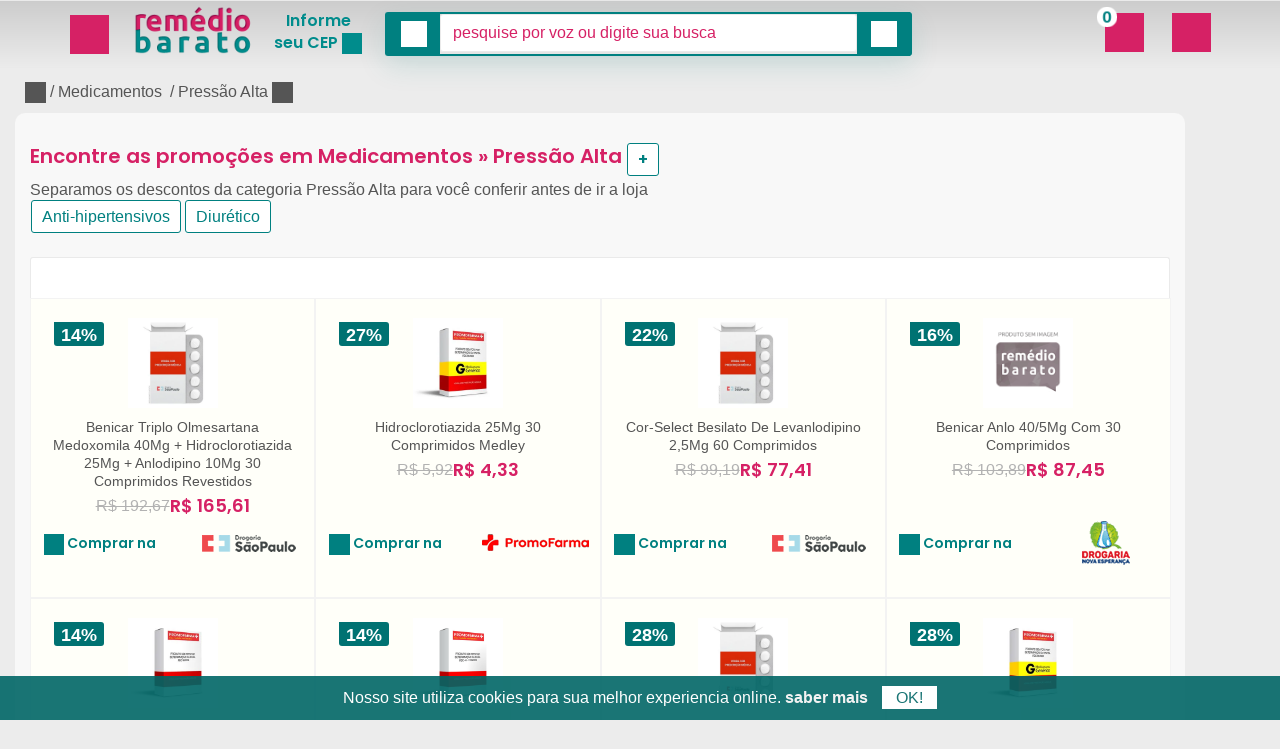

--- FILE ---
content_type: text/html; charset=UTF-8
request_url: https://remediobarato.com/pressao-alta
body_size: 39530
content:
<!doctype html> <html lang="pt-br"> <head > <title>Pressão Alta » Medicamentos até [14% OFF] no Remédio Barato</title> <meta http-equiv="Content-Type" content="text/html; charset=utf-8"> <meta http-equiv="X-UA-Compatible" content="IE=edge"> <meta http-equiv="content-language" content="pt-br"> <meta name="ROBOTS" content="NOODP" /> <meta name="description" content="Encontre preços nais baratos dos produtos em Pressão Alta e economize dinheiro com o RemedioBarato.com"> <meta name="author" content="+emconta" /> <meta name="GOOGLEBOT" content="index,follow"> <meta name="ROBOTS" content="index,follow"> <link rel="canonical" href="https://remediobarato.com/pressao-alta" > <link rel="search" type="application/opensearchdescription+xml" href="/remediobarato-opensearch.xml" title="Remédio Barato"> <meta name="viewport" content="width=device-width, initial-scale=1, maximum-scale=5"> <meta name="mobile-web-app-capable" content="yes"> <meta name="theme-color" content="#008C8C"> <meta property="fb:app_id" content="1067615356585425"> <meta property="og:type" content="website"> <meta property="og:title" content="Pressão Alta » Medicamentos até [14% OFF] no Remédio Barato" /> <meta property="og:description" content="Encontre preços nais baratos dos produtos em Pressão Alta e economize dinheiro com o RemedioBarato.com"> <meta property="og:site_name" content="Remedio Barato" /> <meta property="og:image" content="https://remediobarato.com/img/banner-app-desktop.jpg" /> <meta property="og:image:type" content="image/jpeg" /> <meta property="og:image:width" content="800" /> <meta property="og:image:height" content="520" /> <meta property="og:url" content="https://remediobarato.com/pressao-alta" /> <meta property="og:locale" content="pt-Br" /> <link rel="shortcut icon" type="image/x-icon" href="/img/favicon.ico"> <link rel="apple-touch-icon" href="/img/favicon/apple-icon-180x180.png"> <!-- Global site tag (gtag.js) - Google Analytics --> <script async src="https://www.googletagmanager.com/gtag/js?id=G-02JP6XF8GH"></script> <script> window.dataLayer = window.dataLayer || []; function gtag(){dataLayer.push(arguments);} gtag('js', new Date()); gtag('config', 'G-02JP6XF8GH'); gtag('event', 'page_view'); window.addEventListener('error', function(e) { gtag( 'event', 'JS Error', { 'event_label': e.message +' - '+e.filename, 'event_category': 'jserror', 'non_interaction': true } ); }); </script> <script type="application/ld+json"> { "@context": "http://schema.org", "@type": "WebSite", "name":"RemédioBarato", "alternateName": "RB", "url": "https://remediobarato.com/", "potentialAction": { "@type": "SearchAction", "target": "https://remediobarato.com/busca/preco/{search_term_string}", "query-input": "required name=search_term_string" } } </script> <script type="application/ld+json"> { "@context": "http://schema.org", "@type": "Organization", "url": "https://remediobarato.com", "logo": "https://remediobarato.com/img/logorb.png", "name": "RemédioBarato", "sameAs": ["https://www.facebook.com/remediobarato/", "https://twitter.com/__remediobarato", "https://www.linkedin.com/company/remediobarato"] } </script> <link rel="manifest" href="/manifest.json"> <style> .fa,.fab,.far,.fas{font-size: 16px;vertical-align:middle;width:1.3em;height:1.3em;background-color:currentColor;display: inline-block;}.fa-stream{mask:url('data:image/svg+xml;utf8,<svg xmlns="http://www.w3.org/2000/svg" viewBox="0 0 512 512"><path d="M0 96C0 78.3 14.3 64 32 64l384 0c17.7 0 32 14.3 32 32s-14.3 32-32 32L32 128C14.3 128 0 113.7 0 96zM64 256c0-17.7 14.3-32 32-32l384 0c17.7 0 32 14.3 32 32s-14.3 32-32 32L96 288c-17.7 0-32-14.3-32-32zM448 416c0 17.7-14.3 32-32 32L32 448c-17.7 0-32-14.3-32-32s14.3-32 32-32l384 0c17.7 0 32 14.3 32 32z"/></svg>') no-repeat}.fa-notes-medical{mask:url('data:image/svg+xml;utf8,<svg xmlns="http://www.w3.org/2000/svg" viewBox="0 0 512 512"><path d="M96 352L96 96c0-35.3 28.7-64 64-64l256 0c35.3 0 64 28.7 64 64l0 197.5c0 17-6.7 33.3-18.7 45.3l-58.5 58.5c-12 12-28.3 18.7-45.3 18.7L160 416c-35.3 0-64-28.7-64-64zM272 128c-8.8 0-16 7.2-16 16l0 48-48 0c-8.8 0-16 7.2-16 16l0 32c0 8.8 7.2 16 16 16l48 0 0 48c0 8.8 7.2 16 16 16l32 0c8.8 0 16-7.2 16-16l0-48 48 0c8.8 0 16-7.2 16-16l0-32c0-8.8-7.2-16-16-16l-48 0 0-48c0-8.8-7.2-16-16-16l-32 0zm24 336c13.3 0 24 10.7 24 24s-10.7 24-24 24l-160 0C60.9 512 0 451.1 0 376L0 152c0-13.3 10.7-24 24-24s24 10.7 24 24l0 224c0 48.6 39.4 88 88 88l160 0z"/></svg>') no-repeat}.fa-microphone{mask:url('data:image/svg+xml;utf8,<svg xmlns="http://www.w3.org/2000/svg" viewBox="0 0 384 512"><path d="M96 96l0 160c0 53 43 96 96 96s96-43 96-96l-80 0c-8.8 0-16-7.2-16-16s7.2-16 16-16l80 0 0-32-80 0c-8.8 0-16-7.2-16-16s7.2-16 16-16l80 0 0-32-80 0c-8.8 0-16-7.2-16-16s7.2-16 16-16l80 0c0-53-43-96-96-96S96 43 96 96zM320 240l0 16c0 70.7-57.3 128-128 128s-128-57.3-128-128l0-40c0-13.3-10.7-24-24-24s-24 10.7-24 24l0 40c0 89.1 66.2 162.7 152 174.4l0 33.6-48 0c-13.3 0-24 10.7-24 24s10.7 24 24 24l72 0 72 0c13.3 0 24-10.7 24-24s-10.7-24-24-24l-48 0 0-33.6c85.8-11.7 152-85.3 152-174.4l0-40c0-13.3-10.7-24-24-24s-24 10.7-24 24l0 24z"/></svg>') no-repeat}.fa-search-dollar{mask:url('data:image/svg+xml;utf8,<svg xmlns="http://www.w3.org/2000/svg" viewBox="0 0 512 512"><path d="M416 208c0 45.9-14.9 88.3-40 122.7L502.6 457.4c12.5 12.5 12.5 32.8 0 45.3s-32.8 12.5-45.3 0L330.7 376c-34.4 25.2-76.8 40-122.7 40C93.1 416 0 322.9 0 208S93.1 0 208 0S416 93.1 416 208zM228 104c0-11-9-20-20-20s-20 9-20 20l0 14c-7.6 1.7-15.2 4.4-22.2 8.5c-13.9 8.3-25.9 22.8-25.8 43.9c.1 20.3 12 33.1 24.7 40.7c11 6.6 24.7 10.8 35.6 14l1.7 .5c12.6 3.8 21.8 6.8 28 10.7c5.1 3.2 5.8 5.4 5.9 8.2c.1 5-1.8 8-5.9 10.5c-5 3.1-12.9 5-21.4 4.7c-11.1-.4-21.5-3.9-35.1-8.5c-2.3-.8-4.7-1.6-7.2-2.4c-10.5-3.5-21.8 2.2-25.3 12.6s2.2 21.8 12.6 25.3c1.9 .6 4 1.3 6.1 2.1c0 0 0 0 0 0s0 0 0 0c8.3 2.9 17.9 6.2 28.2 8.4l0 14.6c0 11 9 20 20 20s20-9 20-20l0-13.8c8-1.7 16-4.5 23.2-9c14.3-8.9 25.1-24.1 24.8-45c-.3-20.3-11.7-33.4-24.6-41.6c-11.5-7.2-25.9-11.6-37.1-15l-.7-.2c-12.8-3.9-21.9-6.7-28.3-10.5c-5.2-3.1-5.3-4.9-5.3-6.7c0-3.7 1.4-6.5 6.2-9.3c5.4-3.2 13.6-5.1 21.5-5c9.6 .1 20.2 2.2 31.2 5.2c10.7 2.8 21.6-3.5 24.5-14.2s-3.5-21.6-14.2-24.5c-6.5-1.7-13.7-3.4-21.1-4.7l0-13.9z"/></svg>') no-repeat}.fa-user-circle{mask:url('data:image/svg+xml;utf8,<svg xmlns="http://www.w3.org/2000/svg" viewBox="0 0 512 512"><path d="M399 384.2C376.9 345.8 335.4 320 288 320l-64 0c-47.4 0-88.9 25.8-111 64.2c35.2 39.2 86.2 63.8 143 63.8s107.8-24.7 143-63.8zM0 256a256 256 0 1 1 512 0A256 256 0 1 1 0 256zm256 16a72 72 0 1 0 0-144 72 72 0 1 0 0 144z"/></svg>') no-repeat}.fa-home{mask:url('data:image/svg+xml;utf8,<svg xmlns="http://www.w3.org/2000/svg" viewBox="0 0 576 512"><path d="M575.8 255.5c0 18-15 32.1-32 32.1l-32 0 .7 160.2c0 2.7-.2 5.4-.5 8.1l0 16.2c0 22.1-17.9 40-40 40l-16 0c-1.1 0-2.2 0-3.3-.1c-1.4 .1-2.8 .1-4.2 .1L416 512l-24 0c-22.1 0-40-17.9-40-40l0-24 0-64c0-17.7-14.3-32-32-32l-64 0c-17.7 0-32 14.3-32 32l0 64 0 24c0 22.1-17.9 40-40 40l-24 0-31.9 0c-1.5 0-3-.1-4.5-.2c-1.2 .1-2.4 .2-3.6 .2l-16 0c-22.1 0-40-17.9-40-40l0-112c0-.9 0-1.9 .1-2.8l0-69.7-32 0c-18 0-32-14-32-32.1c0-9 3-17 10-24L266.4 8c7-7 15-8 22-8s15 2 21 7L564.8 231.5c8 7 12 15 11 24z"/></svg>') no-repeat}.fa-copy{mask:url('data:image/svg+xml;utf8,<svg xmlns="http://www.w3.org/2000/svg" viewBox="0 0 448 512"><path d="M208 0L332.1 0c12.7 0 24.9 5.1 33.9 14.1l67.9 67.9c9 9 14.1 21.2 14.1 33.9L448 336c0 26.5-21.5 48-48 48l-192 0c-26.5 0-48-21.5-48-48l0-288c0-26.5 21.5-48 48-48zM48 128l80 0 0 64-64 0 0 256 192 0 0-32 64 0 0 48c0 26.5-21.5 48-48 48L48 512c-26.5 0-48-21.5-48-48L0 176c0-26.5 21.5-48 48-48z"/></svg>') no-repeat}.fa-envelope{mask:url('data:image/svg+xml;utf8,<svg xmlns="http://www.w3.org/2000/svg" viewBox="0 0 512 512"><path d="M48 64C21.5 64 0 85.5 0 112c0 15.1 7.1 29.3 19.2 38.4L236.8 313.6c11.4 8.5 27 8.5 38.4 0L492.8 150.4c12.1-9.1 19.2-23.3 19.2-38.4c0-26.5-21.5-48-48-48L48 64zM0 176L0 384c0 35.3 28.7 64 64 64l384 0c35.3 0 64-28.7 64-64l0-208L294.4 339.2c-22.8 17.1-54 17.1-76.8 0L0 176z"/></svg>') no-repeat}.fa-store{mask:url('data:image/svg+xml;utf8,<svg xmlns="http://www.w3.org/2000/svg" viewBox="0 0 576 512"><path d="M547.6 103.8L490.3 13.1C485.2 5 476.1 0 466.4 0L109.6 0C99.9 0 90.8 5 85.7 13.1L28.3 103.8c-29.6 46.8-3.4 111.9 51.9 119.4c4 .5 8.1 .8 12.1 .8c26.1 0 49.3-11.4 65.2-29c15.9 17.6 39.1 29 65.2 29c26.1 0 49.3-11.4 65.2-29c15.9 17.6 39.1 29 65.2 29c26.2 0 49.3-11.4 65.2-29c16 17.6 39.1 29 65.2 29c4.1 0 8.1-.3 12.1-.8c55.5-7.4 81.8-72.5 52.1-119.4zM499.7 254.9c0 0 0 0-.1 0c-5.3 .7-10.7 1.1-16.2 1.1c-12.4 0-24.3-1.9-35.4-5.3L448 384l-320 0 0-133.4c-11.2 3.5-23.2 5.4-35.6 5.4c-5.5 0-11-.4-16.3-1.1l-.1 0c-4.1-.6-8.1-1.3-12-2.3L64 384l0 64c0 35.3 28.7 64 64 64l320 0c35.3 0 64-28.7 64-64l0-64 0-131.4c-4 1-8 1.8-12.3 2.3z"/></svg>') no-repeat}.fa-band-aid{mask:url('data:image/svg+xml;utf8,<svg xmlns="http://www.w3.org/2000/svg" viewBox="0 0 640 512"><path d="M480 416l96 0c35.3 0 64-28.7 64-64l0-192c0-35.3-28.7-64-64-64l-96 0 0 320zM448 96L192 96l0 320 256 0 0-320zM64 96C28.7 96 0 124.7 0 160L0 352c0 35.3 28.7 64 64 64l96 0 0-320L64 96zM248 208a24 24 0 1 1 48 0 24 24 0 1 1 -48 0zm120-24a24 24 0 1 1 0 48 24 24 0 1 1 0-48zM248 304a24 24 0 1 1 48 0 24 24 0 1 1 -48 0zm120-24a24 24 0 1 1 0 48 24 24 0 1 1 0-48z"/></svg>') no-repeat}.fa-baby{mask:url('data:image/svg+xml;utf8,<svg xmlns="http://www.w3.org/2000/svg" viewBox="0 0 448 512"><path d="M152 88a72 72 0 1 1 144 0A72 72 0 1 1 152 88zM39.7 144.5c13-17.9 38-21.8 55.9-8.8L131.8 162c26.8 19.5 59.1 30 92.2 30s65.4-10.5 92.2-30l36.2-26.4c17.9-13 42.9-9 55.9 8.8s9 42.9-8.8 55.9l-36.2 26.4c-13.6 9.9-28.1 18.2-43.3 25l0 36.3-192 0 0-36.3c-15.2-6.7-29.7-15.1-43.3-25L48.5 200.3c-17.9-13-21.8-38-8.8-55.9zm89.8 184.8l60.6 53-26 37.2 24.3 24.3c15.6 15.6 15.6 40.9 0 56.6s-40.9 15.6-56.6 0l-48-48C70 438.6 68.1 417 79.2 401.1l50.2-71.8zm128.5 53l60.6-53 50.2 71.8c11.1 15.9 9.2 37.5-4.5 51.2l-48 48c-15.6 15.6-40.9 15.6-56.6 0s-15.6-40.9 0-56.6L284 419.4l-26-37.2z"/></svg>') no-repeat}.fa-air-freshener{mask:url('data:image/svg+xml;utf8,<svg xmlns="http://www.w3.org/2000/svg" viewBox="0 0 512 512"><path d="M96 32l0 96 128 0 0-96c0-17.7-14.3-32-32-32L128 0C110.3 0 96 14.3 96 32zm0 128c-53 0-96 43-96 96L0 464c0 26.5 21.5 48 48 48l224 0c26.5 0 48-21.5 48-48l0-208c0-53-43-96-96-96L96 160zm64 96a80 80 0 1 1 0 160 80 80 0 1 1 0-160zM384 48c0-1.4-1-3-2.2-3.6L352 32 339.6 2.2C339 1 337.4 0 336 0s-3 1-3.6 2.2L320 32 290.2 44.4C289 45 288 46.6 288 48c0 1.4 1 3 2.2 3.6L320 64l12.4 29.8C333 95 334.6 96 336 96s3-1 3.6-2.2L352 64l29.8-12.4C383 51 384 49.4 384 48zm76.4 45.8C461 95 462.6 96 464 96s3-1 3.6-2.2L480 64l29.8-12.4C511 51 512 49.4 512 48c0-1.4-1-3-2.2-3.6L480 32 467.6 2.2C467 1 465.4 0 464 0s-3 1-3.6 2.2L448 32 418.2 44.4C417 45 416 46.6 416 48c0 1.4 1 3 2.2 3.6L448 64l12.4 29.8zm7.2 100.4c-.6-1.2-2.2-2.2-3.6-2.2s-3 1-3.6 2.2L448 224l-29.8 12.4c-1.2 .6-2.2 2.2-2.2 3.6c0 1.4 1 3 2.2 3.6L448 256l12.4 29.8c.6 1.2 2.2 2.2 3.6 2.2s3-1 3.6-2.2L480 256l29.8-12.4c1.2-.6 2.2-2.2 2.2-3.6c0-1.4-1-3-2.2-3.6L480 224l-12.4-29.8zM448 144c0-1.4-1-3-2.2-3.6L416 128 403.6 98.2C403 97 401.4 96 400 96s-3 1-3.6 2.2L384 128l-29.8 12.4c-1.2 .6-2.2 2.2-2.2 3.6c0 1.4 1 3 2.2 3.6L384 160l12.4 29.8c.6 1.2 2.2 2.2 3.6 2.2s3-1 3.6-2.2L416 160l29.8-12.4c1.2-.6 2.2-2.2 2.2-3.6z"/></svg>') no-repeat}.fa-telegram{mask:url('data:image/svg+xml;utf8,<svg xmlns="http://www.w3.org/2000/svg" viewBox="0 0 496 512"><path d="M248 8C111 8 0 119 0 256S111 504 248 504 496 393 496 256 385 8 248 8zM363 176.7c-3.7 39.2-19.9 134.4-28.1 178.3-3.5 18.6-10.3 24.8-16.9 25.4-14.4 1.3-25.3-9.5-39.3-18.7-21.8-14.3-34.2-23.2-55.3-37.2-24.5-16.1-8.6-25 5.3-39.5 3.7-3.8 67.1-61.5 68.3-66.7 .2-.7 .3-3.1-1.2-4.4s-3.6-.8-5.1-.5q-3.3 .7-104.6 69.1-14.8 10.2-26.9 9.9c-8.9-.2-25.9-5-38.6-9.1-15.5-5-27.9-7.7-26.8-16.3q.8-6.7 18.5-13.7 108.4-47.2 144.6-62.3c68.9-28.6 83.2-33.6 92.5-33.8 2.1 0 6.6 .5 9.6 2.9a10.5 10.5 0 0 1 3.5 6.7A43.8 43.8 0 0 1 363 176.7z"></path></svg>') no-repeat}.fa-twitter{mask:url('data:image/svg+xml;utf8,<svg xmlns="http://www.w3.org/2000/svg" viewBox="0 0 448 512"><path d="M64 32C28.7 32 0 60.7 0 96V416c0 35.3 28.7 64 64 64H384c35.3 0 64-28.7 64-64V96c0-35.3-28.7-64-64-64H64zm297.1 84L257.3 234.6 379.4 396H283.8L209 298.1 123.3 396H75.8l111-126.9L69.7 116h98l67.7 89.5L313.6 116h47.5zM323.3 367.6L153.4 142.9H125.1L296.9 367.6h26.3z"></path></svg>') no-repeat}.fa-facebook{mask:url('data:image/svg+xml;utf8,<svg xmlns="http://www.w3.org/2000/svg" viewBox="0 0 512 512"><path d="M512 256C512 114.6 397.4 0 256 0S0 114.6 0 256C0 376 82.7 476.8 194.2 504.5V334.2H141.4V256h52.8V222.3c0-87.1 39.4-127.5 125-127.5c16.2 0 44.2 3.2 55.7 6.4V172c-6-.6-16.5-1-29.6-1c-42 0-58.2 15.9-58.2 57.2V256h83.6l-14.4 78.2H287V510.1C413.8 494.8 512 386.9 512 256h0z"></path></svg>') no-repeat}.fa-whatsapp{mask:url('data:image/svg+xml;utf8,<svg xmlns="http://www.w3.org/2000/svg" viewBox="0 0 448 512"><path d="M380.9 97.1C339 55.1 283.2 32 223.9 32c-122.4 0-222 99.6-222 222 0 39.1 10.2 77.3 29.6 111L0 480l117.7-30.9c32.4 17.7 68.9 27 106.1 27h.1c122.3 0 224.1-99.6 224.1-222 0-59.3-25.2-115-67.1-157zm-157 341.6c-33.2 0-65.7-8.9-94-25.7l-6.7-4-69.8 18.3L72 359.2l-4.4-7c-18.5-29.4-28.2-63.3-28.2-98.2 0-101.7 82.8-184.5 184.6-184.5 49.3 0 95.6 19.2 130.4 54.1 34.8 34.9 56.2 81.2 56.1 130.5 0 101.8-84.9 184.6-186.6 184.6zm101.2-138.2c-5.5-2.8-32.8-16.2-37.9-18-5.1-1.9-8.8-2.8-12.5 2.8-3.7 5.6-14.3 18-17.6 21.8-3.2 3.7-6.5 4.2-12 1.4-32.6-16.3-54-29.1-75.5-66-5.7-9.8 5.7-9.1 16.3-30.3 1.8-3.7 .9-6.9-.5-9.7-1.4-2.8-12.5-30.1-17.1-41.2-4.5-10.8-9.1-9.3-12.5-9.5-3.2-.2-6.9-.2-10.6-.2-3.7 0-9.7 1.4-14.8 6.9-5.1 5.6-19.4 19-19.4 46.3 0 27.3 19.9 53.7 22.6 57.4 2.8 3.7 39.1 59.7 94.8 83.8 35.2 15.2 49 16.5 66.6 13.9 10.7-1.6 32.8-13.4 37.4-26.4 4.6-13 4.6-24.1 3.2-26.4-1.3-2.5-5-3.9-10.5-6.6z"></path></svg>') no-repeat}.fa-shopping-basket{mask:url('data:image/svg+xml;utf8,<svg xmlns="http://www.w3.org/2000/svg" viewBox="0 0 576 512"><path d="M253.3 35.1c6.1-11.8 1.5-26.3-10.2-32.4s-26.3-1.5-32.4 10.2L117.6 192 32 192c-17.7 0-32 14.3-32 32s14.3 32 32 32L83.9 463.5C91 492 116.6 512 146 512L430 512c29.4 0 55-20 62.1-48.5L544 256c17.7 0 32-14.3 32-32s-14.3-32-32-32l-85.6 0L365.3 12.9C359.2 1.2 344.7-3.4 332.9 2.7s-16.3 20.6-10.2 32.4L404.3 192l-232.6 0L253.3 35.1zM192 304l0 96c0 8.8-7.2 16-16 16s-16-7.2-16-16l0-96c0-8.8 7.2-16 16-16s16 7.2 16 16zm96-16c8.8 0 16 7.2 16 16l0 96c0 8.8-7.2 16-16 16s-16-7.2-16-16l0-96c0-8.8 7.2-16 16-16zm128 16l0 96c0 8.8-7.2 16-16 16s-16-7.2-16-16l0-96c0-8.8 7.2-16 16-16s16 7.2 16 16z"/></svg>') no-repeat}.fa-calculator{mask:url('data:image/svg+xml;utf8,<svg xmlns="http://www.w3.org/2000/svg" viewBox="0 0 384 512"><path d="M64 0C28.7 0 0 28.7 0 64L0 448c0 35.3 28.7 64 64 64l256 0c35.3 0 64-28.7 64-64l0-384c0-35.3-28.7-64-64-64L64 0zM96 64l192 0c17.7 0 32 14.3 32 32l0 32c0 17.7-14.3 32-32 32L96 160c-17.7 0-32-14.3-32-32l0-32c0-17.7 14.3-32 32-32zm32 160a32 32 0 1 1 -64 0 32 32 0 1 1 64 0zM96 352a32 32 0 1 1 0-64 32 32 0 1 1 0 64zM64 416c0-17.7 14.3-32 32-32l96 0c17.7 0 32 14.3 32 32s-14.3 32-32 32l-96 0c-17.7 0-32-14.3-32-32zM192 256a32 32 0 1 1 0-64 32 32 0 1 1 0 64zm32 64a32 32 0 1 1 -64 0 32 32 0 1 1 64 0zm64-64a32 32 0 1 1 0-64 32 32 0 1 1 0 64zm32 64a32 32 0 1 1 -64 0 32 32 0 1 1 64 0zM288 448a32 32 0 1 1 0-64 32 32 0 1 1 0 64z"/></svg>') no-repeat}.fa-tablets{mask:url('data:image/svg+xml;utf8,<svg xmlns="http://www.w3.org/2000/svg" viewBox="0 0 640 512"><path d="M614.3 247c-5.2 7.9-16.2 8.5-22.9 1.8L391.2 48.6c-6.7-6.7-6.2-17.8 1.8-22.9C418.1 9.4 447.9 0 480 0c88.4 0 160 71.6 160 160c0 32.1-9.4 61.9-25.7 87zM567 294.3c-25 16.3-54.9 25.7-87 25.7c-88.4 0-160-71.6-160-160c0-32.1 9.4-61.9 25.7-87c5.2-7.9 16.2-8.5 22.9-1.8L568.8 271.4c6.7 6.7 6.2 17.8-1.8 22.9zM301.5 368c9.5 0 16.9 8.2 15 17.5C301.1 457.8 236.9 512 160 512S18.9 457.8 3.5 385.5c-2-9.3 5.5-17.5 15-17.5l283.1 0zm0-32L18.5 336c-9.5 0-16.9-8.2-15-17.5C18.9 246.2 83.1 192 160 192s141.1 54.2 156.5 126.5c2 9.3-5.5 17.5-15 17.5z"/></svg>') no-repeat} entry_image img,table{width:100%}*,table,table td,td,th{padding:0}.boxed_layout,.call_to_action,.ellipsis,.entry,.entry_meta,.product_item.type_3 .image_wrap,.tab_containers_wrap,.tags_cloud,.thumbnail{overflow:hidden}.remodal-close,a,a:hover{text-decoration:none}button{cursor:pointer;overflow:visible}img{max-width:100%}a,body{color:#555}.sticky_inner,.table_layout,table{table-layout:fixed}html{font-family:Helvetica,Arial,sans-serif;-ms-text-size-adjust:100%;-webkit-text-size-adjust:100%}article,figcaption,figure,footer,header,main,section{display:block}.hidden,.logo2,.table_layout:not(.list_view_products) .product_item .actions{display:none}a:active,a:hover{outline:0}hr{-moz-box-sizing:content-box;box-sizing:content-box;height:0;margin-top:20px;margin-bottom:20px;border:0;border-top:1px solid #eee}button,input,select{color:inherit;font:inherit;margin:0}button,select{text-transform:none}button::-moz-focus-inner,input::-moz-focus-inner{border:0;padding:0}input{line-height:normal}.easy-autocomplete-container ul li b{font-weight:700}table{border-spacing:0}*,:after,:before{-webkit-box-sizing:border-box;-moz-box-sizing:border-box;box-sizing:border-box}html{font-size:10px;-webkit-tap-highlight-color:transparent}body{line-height:1.42857143;font-family:Arial,sans-serif;font-size:16px}button,input,select{font-family:inherit;font-size:inherit;line-height:inherit}a:focus{outline:dotted thin;outline:-webkit-focus-ring-color auto 5px;outline-offset:-2px}.container{margin-right:auto;margin-left:auto;padding-left:15px;padding-right:15px}.row{margin-left:-15px;margin-right:-15px}.col-md-12,.col-md-3,.col-md-4,.col-md-6,.col-md-8,.col-md-9,.col-sm-12,.col-sm-3,.col-sm-7,.col-sm-8{position:relative;min-height:1px;padding-left:15px;padding-right:15px}.alignleft,.pags>li,.tabs.type_2 .tabs_nav li{float:left}@media (min-width:768px){.col-sm-12,.container{width:100%}.col-sm-12,.col-sm-3,.col-sm-7,.col-sm-8{float:left}.col-sm-8{width:66.66666667%}.col-sm-7{width:58.33333333%}.col-sm-3{width:25%}}@media (min-width:992px){.col-md-12,.col-md-3,.col-md-4,.col-md-6,.col-md-8,.col-md-9{float:left}.col-md-12{width:100%}.col-md-9{width:75%}.col-md-8{width:66.66666667%}.col-md-6{width:50%}.col-md-4{width:33.33333333%}.col-md-3{width:25%}}.clearfix:after,.clearfix:before,.container:after,.container:before,.row:after,.row:before{content:" ";display:table}.clearfix:after,.container:after,.row:after{clear:both}.hide{display:none!important}.big_btn,.bold,.huge_btn,.total,table th{font-weight:600}@-ms-viewport{width:device-width}@media (min-width:1200px){.container{width:1170px}}*{margin:0;border:none}a,article,b,body,dd,div,dl,dt,figcaption,figure,footer,form,h1,h2,h3,h4,h5,h6,header,html,i,iframe,img,ins,label,li,p,s,section,small,span,strong,table,tbody,th,thead,tr,u,ul{background:0 0;border:0;font-weight:inherit;margin:0;padding:0;outline:0;vertical-align:top}body,select{background-color:#fff}a{outline:0!important}b,strong{font-weight:700!important}ol,ul{list-style:none}table,table td{border:none;border-collapse:collapse}button,input{outline:0;background:0 0}button::-moz-focus-inner{border:0}.search,th{text-align:left}.clearfix::after,.pags::after,.payments::after{content:"";display:block;clear:both}body{background-attachment:fixed}a,button{-webkit-transition:color .7s,border-color .7s,background-color .7s;transition:color .7s,border-color .7s,background-color .7s}a:hover{color:#d62165}a:hover,button:hover{-webkit-transition:color .1s,border-color .1s,background-color .1s;transition:color .1s,border-color .1s,background-color .1s}::selection{background:#d62165;color:#fff}::-moz-selection{background:#d62165;color:#fff}::-webkit-scrollbar{width:10px;background:#e7e7e7}::-webkit-scrollbar-thumb{background:teal;border:1px solid rgba(0,0,0,.2);box-shadow:1px 1px 1px 0 rgba(0,0,0,.2)}::-webkit-input-placeholder{color:#d62165;-webkit-transition:text-indent .5s,color .5s;transition:text-indent .5s,color .5s}input::-moz-placeholder{color:#d62165;opacity:1}::ms-input-placeholder{color:#d62165}[placeholder]:focus::-webkit-input-placeholder{text-indent:10em;color:transparent}.align_center{text-align:center}.on_the_sides>.right_side{text-align:right}img.alignleft{margin:0 20px 15px 0}.boxed_layout{background:#fff;margin:auto;max-width:1180px;padding-top:16px}.section_offset,.theme_menu>li{position:relative}.section_offset:not(:last-child){margin-bottom:40px}[class*=page_wrapper]{background:#f8f8f8}.page_wrapper{padding:40px 0 60px}.call_to_action:not(.type_2) .title,.info,.sc_product h6,.section_title,.total{color:#d62165}.thumbnail{display:block}.thumbnail img{-webkit-transition:-webkit-transform .4s;transition:transform .4s}.thumbnail:hover img{-webkit-transform:scale(1.05);-ms-transform:scale(1.05);transform:scale(1.05)}.list_of_entries>li:first-child .entry,.shopping_cart .animated_item:first-child,.theme_menu>li:first-child>a{border-radius:3px 3px 0 0}.bottom_box,.top_box{padding:15px 19px;background:#fff;border:1px solid #eaeaea;border-left:1px solid #eaeaea;border-right:1px solid #eaeaea;border-bottom:1px solid #eaeaea}.bottom_box{border-top:none;border-radius:0 0 3px 3px}.top_box{border-bottom:none;border-radius:3px 3px 0 0}.dropdown{visibility:hidden;display:none}.dropdown.visible{z-index:103;display:block}.on_the_sides,.table_layout.list_view .product_item{display:table;table-layout:fixed;width:100%}.on_the_sides>[class*="_side"]{display:table-cell;vertical-align:middle}.breadcrumbs>li,.logo,.v_centered>*,mark{display:inline-block}.on_the_sides>.right_side>*{display:inline-block;text-align:left}.v_centered>*{vertical-align:middle;margin-top:0!important;margin-bottom:0!important}.on_the_sides h1,.on_the_sides h3{padding-top:0;margin-bottom:0}.v_centered>:not(:first-child){margin-left:10px}.visible{opacity:1;visibility:visible}h1,h2,h3,h4,h5,h6{color:#666;font-weight:inherit;line-height:1em;margin-bottom:14px}h1{font-size:28px}h2{font-size:16px;font-weight:700}h3{font-size:18px}.entry_meta span i,.total_info,h4{font-size:16px}.total,h5,small{font-size:14px}h6{font-size:12px}p:last-of-type+[class*=button]:last-child{margin-top:15px}mark{padding:0 2px;color:#fff;background:#d62165}[class*=dropcap]::first-letter{float:left;font-weight:900;margin-right:10px}.dropcap_type_2::first-letter{display:block;padding:11px 9px;background:#d62165;color:#fff;font-size:24px;border-radius:3px}.product_item .product_info{margin-top:7px}.breadcrumbs{margin-bottom:0}.breadcrumbs>li:not(:last-child)::after{content:"/";display:inline-block;margin-left:4px}hr{border-color:#eaeaea}#open_shopping_cart,hr:not([class]){margin:0}.button_generico,.button_blue,.button_dark_grey,.button_grey,.button_pink,.def_icon_btn,.icon_btn{font-size:16px;line-height:21px!important;text-align:center;display:inline-block;border-radius:3px}.button_generico,.button_blue,.button_dark_grey,.button_grey,.button_pink{padding:5px 10px}.mini_btn{font-size:14px;padding:4px 10px 3px}.middle_btn{padding:8px 20px 9px;font-size:16px}.big_btn{padding:11px 20px;font-size:16px}.huge_btn,form .def_icon_btn{font-size:24px}.huge_btn{padding:16px 20px}.def_icon_btn,.icon_btn{width:30px;height:30px;padding:0;font-size:14px}.icon_btn.huge_btn{width:53px;height:53px;font-size:24px}.button_blue:hover,.button_grey{color:teal;fill:teal;background:#fff;border:1px solid teal}.button_pink{color:#fff;fill:#fff;background:#d62165;border:1px solid #d62165}.button_comprar_grid{background:0 0;color:teal;height:70px;margin-top:0;width:100%;display:inline-block;position:relative}.social_telegram,.social_whatsapp{margin:5px 0;display:inline-block}.button_comprar_grid b{max-height:50px;position:absolute;left:7px;top:20px}.button_comprar_grid img{max-height:50px;position:absolute;right:0;top:0}.button_blue{color:#fff;background:teal;border:1px solid teal}.button_dark_grey{background:#d62165;color:#fff;fill:#fff;border:1px solid #d62165}.button_grey:hover,.button_pink:hover{color:#d62165;fill:#D62165;background:#fff;border:1px solid #d62165}.button_dark_grey:hover{color:#fff;fill:#fff;background:teal;border:1px solid #fff}.button_generico{color:#1c00ca;fill:#1C00CA;background:#ffcb01;border:1px solid #1c00ca}.big_btn i[class|=icon],.def_icon_btn::after,.def_icon_btn::before{display:inline-block;vertical-align:middle}.def_icon_btn::before{content:"";height:100%}.entry_meta span:not(:last-child),.tabs.type_2 .tabs_nav li:not(:last-child){margin-right:5px}.buttons_col>li:not(:first-child){margin-top:5px}#open_shopping_cart{position:relative;line-height:18px;text-align:left;border-radius:3px}.shopping_cart .title{font-size:12px;color:#333}#open_shopping_cart i{color:#d62165;font-size:30px;line-height:30px;position:absolute;left:16px;top:50%;margin-top:-20px}#open_shopping_cart[data-amount]::after{content:attr(data-amount)}#open_shopping_cart::after{display:block;width:20px;height:20px;text-align:center;position:absolute;top:7px;right:40px;color:teal;font-size:16px;font-weight:700;background:#fff;border-radius:50%;padding-top:1px}#open_shopping_cart.active,#open_shopping_cart.active::after{background-color:#d62165;border-color:#d62165}#open_shopping_cart.active *,#open_shopping_cart.active::after,#open_shopping_cart.active::before,.theme_menu>li:hover>a::after{color:#fff}.close{position:absolute;top:2px;right:0;cursor:pointer}.close:hover::before,.total_info .total{color:#333}.payments>li{float:left;margin:0 4px 4px 0}button[class*=social_]{color:#fff;fill:#fff;cursor:pointer}.social_whatsapp{background:#4fce5d}.social_telegram{background-color:#40bff5}.social_facebook{background-color:#39599f}.social_twitter{background-color:#0071a1}.social_contact{background-color:#ff4557}.open_menu{color:#d62165;font-size:30px}.search,s{color:#b2b2b2}.open_menu i{font-size:30px;padding-top:5px}.sc_product,.search input,s{font-size:16px}input:not([type=submit]){color:#d62165;border:1px solid #eaeaea;padding:8px 10px 8px 12px;height:38px;width:100%;background-color:#fff;border-radius:3px}select{width:100%;cursor:pointer;padding:7px 8px;border:1px solid #eaeaea}label:not(.drinkcard-cc){display:inline-block;cursor:pointer}table>:first-child>tr:first-child td,table>:first-child>tr:first-child th{border-top:none}.list_of_entries:last-child>li:last-child .entry,.theme_menu>li:last-child>a{border-radius:0 0 3px 3px}.search>*{height:44px!important;border-top:2px solid teal!important;border-bottom:2px solid teal!important}.search>:first-child{border-radius:3px 0 0 3px;border-right:1px solid teal;border-left:2px solid teal}.search>:last-child{border-radius:0 3px 3px 0;border-right:2px solid teal}.list_of_entries .entry,.search input,.sticky_inner .shopping_cart>.animated_item:first-child,.tabs:not(.type_3) .tabs_nav li a,.top_box+.list_of_entries>li:first-child .entry{border-radius:0}.search .def_icon_btn{width:50px;height:44px;border-top-left-radius:0;border-bottom-left-radius:0}.search>button>i{font-size:20px;margin-top:0}.search>button:hover{border-color:teal!important;color:#d62165;background:#fff}.search input{width:calc(100% - 230px);padding:9px 13px}.pags>li:not(:last-child)>a,table td:last-child,table th:last-child{border-right-width:0}.sticky_inner>.nav_item:not(:first-child),.table_cell:not(:first-child)::after,table td:first-child,table th:first-child{border-left-width:0}.tooltip_container:hover{z-index:102}.tooltip_container .tooltip{text-align:center;border-radius:3px;position:absolute;background:teal;white-space:nowrap;display:block;color:#fff;font-size:16px;padding:5px 14px;opacity:0;visibility:hidden;-webkit-transition:-webkit-transform .4s,opacity .4s,visibility .4s;transition:transform .4s,opacity .4s,visibility .4s}.list_of_links li a{display:block;padding:7px 0 9px;border-bottom:1px solid #eaeaea}.accordion>dd:last-of-type,.accordion>dt:last-of-type,.list_of_entries>li:not(:last-child) .entry,.list_of_links li:last-child a,.shopping_cart .animated_item:not(:last-child),.toggle>dd:last-of-type,.toggle>dt:last-of-type{border-bottom:none}.pags>li>a:hover{color:#fff;background:teal;border-color:teal}.list_of_entries.list_view .entry_title{margin-top:4px}.infoblocks_container,.tabs_nav,.tooltip_container{position:relative;z-index:101}.tooltip_container:hover .tooltip{opacity:1;visibility:visible;-webkit-transition:-webkit-transform .2s,opacity .2s,visibility .2s;transition:transform .2s,opacity .2s,visibility .2s}.tooltip_container .tooltip::before{content:"";display:block;position:absolute;width:0;height:0}.tooltip_container .tooltip.top{left:50%;bottom:100%;margin-bottom:11px;-webkit-transform:translateX(-85%) skewX(30deg);-ms-transform:translateX(-85%) skewX(30deg);transform:translateX(-85%) skewX(30deg)}.tooltip_container .tooltip.right{left:100%;top:50%;margin-left:11px;-webkit-transform:translate(30%,-50%) skewX(-30deg);-ms-transform:translate(30%,-50%) skewX(-30deg);transform:translate(30%,-50%) skewX(-30deg)}.tooltip_container:hover .tooltip.top{-webkit-transform:translateX(-50%) skewX(0);-ms-transform:translateX(-50%) skewX(0);transform:translateX(-50%) skewX(0)}.tooltip_container:hover .tooltip.right{-webkit-transform:translate(0,-50%) skewX(0);-ms-transform:translate(0,-50%) skewX(0);transform:translate(0,-50%) skewX(0)}.tooltip.top::before{top:100%;left:50%;margin:-1px 0 0 -9px;border-left:9px solid transparent;border-top:7px solid teal;border-right:9px solid transparent}.tooltip.right::before{border-top:9px solid transparent;border-bottom:9px solid transparent;top:50%;right:100%;margin:-9px -1px 0 0;border-right:7px solid teal}@media only screen and (-webkit-min-device-pixel-ratio:0){.table_layout:not(.list_view){width:calc(100% + 1px)}}table td,table th{border:1px solid #999;padding:14px 19px}table td{background:#fff}table tr:hover td{background:#ffd}table th{line-height:18px;background:#f8f8f8}.table_row:not(:last-child)>.table_cell::after,table>:last-child>tr:last-child td{border-bottom-width:0}.actions_wrap::after{content:"";display:inline-block;vertical-align:middle;height:100%}.shopping_cart{position:absolute;top:100%;right:0;width:263px;margin-top:0}.shopping_cart .title+*{margin-top:8px}.shopping_cart .animated_item{background:#fff;padding:12px 19px 13px;border:1px solid #eee}.shopping_cart .animated_item:last-child{padding-top:10px;padding-bottom:10px;border-radius:0 0 3px 3px}.sc_product{position:relative;padding:2px 25px 0 0;line-height:16px}.product_name{display:block;margin-bottom:5px;font-size:14px}.sc_product .product_thumb{display:block;float:left;margin-right:10px}.total_info li{margin:1px 0}#main_navigation_wrap{width:100%;position:fixed;top:0;background-color:#fff;z-index:115}#main_navigation_wrap::after,#main_navigation_wrap::before{content:"";position:absolute;width:100%;left:0;border-top:1px solid #eaeaea}#main_navigation_wrap::after{top:0}#main_navigation_wrap::before{bottom:0}.sticky_inner{display:table;width:100%;position:relative;z-index:102}.table_row{display:table-row}.sticky_inner>.nav_item{display:table-cell;position:relative;background-clip:padding-box}.theme_menu>li>a{position:relative;display:block;background:#fff;border:1px solid #eaeaea;padding:10px 15px}.theme_menu>li>a::before{display:block;position:absolute;top:-1px;left:-1px;right:-1px;border-width:1px 0 0;border-color:#d62165;border-style:solid;opacity:0;-webkit-transition:opacity .7s;transition:opacity .7s}.theme_menu>li:hover>a{color:#fff;background:#d62165;border-color:#d62165}.pags>li:not(:last-child)>a:hover::after,.product_item:hover .actions_wrap,.theme_menu>li:hover>a::before{opacity:1;-webkit-transition:opacity .1s;transition:opacity .1s}.table_row:first-child:not(:only-child)>.table_cell:last-child::after{border-radius:0 3px 0 0}.nav_item{border-top-width:0!important;border-bottom-width:0!important;height:66px;position:relative}.nav_item.size_1{width:68px}.nav_item.size_3{width:155px}.nav_item:not(.inner_offset)>[class*=button],.nav_item:not(.inner_offset)>button{width:inherit;height:inherit;border-left:none!important;border-right:none!important;border-radius:0!important}.table_row:first-child>.table_cell:first-child::after{border-radius:3px 0 0}.call_to_action:not(.type_2)::before{background:0 0}.product_item{position:relative;padding:19px;background:padding-box #fff;border:1px solid #eaeaea}.actions_wrap,[class*=label_]{position:absolute}.product_item .image_wrap{position:relative;display:block;margin:-20px -20px 0;padding:20px 20px 10px;text-align:center}.product_item .image_wrap img{max-height:90px;cursor:pointer}s{font-weight:400}.product_item .description{line-height:18px;text-align:center;font-size:14px}.list_of_entries.list_view .entry_meta [class*=align],.product_info .product_price:only-child{float:none}.product_price{font-size:20px;color:#d62165}.product_item:not(.type_3) .actions_wrap{bottom:-170px;left:0;width:100%;height:70px;-webkit-transition:opacity .7s;transition:opacity .7s}.actions_wrap>.centered_buttons{width:94%;margin:auto;display:inline-block;vertical-align:middle}[class*=label_]{font-weight:900;text-transform:uppercase;top:24px;left:24px;padding:6px 7px 5px;color:#fff;font-size:13px;line-height:14px;text-align:center;border-radius:0 3px 3px}[class*=label_].percentage{padding-bottom:4px}[class*=label_].percentage>div{font-size:18px;font-weight:700}.label_offer{background:#007272}.table_layout.list_view_products .product_item>*{display:table-cell}.table_layout.list_view_products .product_item .image_wrap{width:246px;margin:0;padding:0}.table_layout.list_view_products .product_item [class*=label_]{top:4px;left:4px}.table_layout.list_view .product_item .actions{text-align:center;padding-top:5px;width:22%}.table_layout.list_view_products .product_item .product_title{font-size:18px;line-height:22px;display:block;margin-bottom:4px}.full_description{padding:4px 30px 0 20px}.actions .product_price{font-size:26px;margin-bottom:10px;line-height:22px}.actions .add_to_cart{margin-bottom:5px;position:relative}.actions .buttons_col>li:not(:first-child){margin-top:9px}.product_item.type_5 .image_wrap img{height:140px}.tabs_nav{border-bottom:4px solid teal}.tab_containers_wrap{position:relative;z-index:100;height:auto!important;-webkit-transition:height .4s;transition:height .4s;top:-1px}.tabs .tab_container{position:absolute;top:0;left:0;width:100%;-webkit-transition:opacity .7s,visibility .7s;transition:opacity .7s,visibility .7s}.tabs:not(.products) .tab_container{padding:19px;overflow:hidden;background:#fff;border:1px solid #eaeaea;border-radius:0 3px 3px}.tabs_nav>li>a{padding:14px 17px 15px;display:block;background:#fff;border:1px solid #eaeaea}.tabs.type_2 .tabs_nav>li>a{font-size:16px;padding:9px 17px 10px}.tabs_nav>li.active>a,.tabs_nav>li:hover>a{color:#d62165;background:#fff}.accordion>dt::after,.pags>li>a,.toggle>dt::after{width:30px;height:30px;line-height:30px;display:block;text-align:center}[class*=alert_box]{position:relative;border-width:1px;border-style:solid;background:#fff;padding:14px 55px 13px 20px;border-radius:3px}.accordion,.toggle{border:1px solid #eaeaea;background:#fff;border-radius:3px}.accordion>dt,.toggle>dt{position:relative;border-bottom:1px solid #eaeaea;color:#333;padding:16px 65px 13px 16px;cursor:pointer;font-size:16px;-webkit-transition:border-color .7s;transition:border-color .7s}.accordion>dt::after,.toggle>dt::after{font-size:15px;color:#d62165;position:absolute;right:19px;top:50%;margin-top:-15px;background:#f8f8f8;border-radius:3px;-webkit-transition:background-color .7s,color .7s;transition:background-color .7s,color .7s}.pags>li>a{border:1px solid #eaeaea;position:relative;font-size:14px;background:#fff}.accordion>dt:hover::after,.toggle>dt:hover::after{color:#fff;background:#d62165;-webkit-transition:background-color .1s,color .1s;transition:background-color .1s,color .1s}.toggle>dt.active{border-color:transparent}.accordion>dd,.toggle>dd{border-bottom:1px solid #eaeaea;padding:3px 19px 23px 18px}.pags>li:not(:last-child)>a::after{content:"";position:absolute;z-index:1;right:-1px;top:-1px;bottom:-1px;display:block;width:1px;background:teal;opacity:0;-webkit-transition:opacity .7s;transition:opacity .7s}.call_to_action{position:relative;z-index:101;padding:20px 0;font-size:16px}.call_to_action>*{line-height:20px}.call_to_action .title{font-size:20px;margin-bottom:4px;line-height:1.3em;font-weight:900} #conecta,#recuperarsenha,#novousuario { width: 100%; max-width: 400px; padding-top: 40px; padding-bottom: 25px; border-radius: 0; border: 1px solid #c2c9d4}.entry_meta:last-child{margin-bottom:0}.entry_meta,.entry_title{line-height:18px}.tags_cloud>li [class*=button]{padding-left:10px;padding-right:10px}.table_layout{display:table;width:100%}.grid_view .table_cell,.table_cell{display:table-cell;z-index:102;padding:19px;position:relative}.table_cell{min-height:80px}.grid_view .table_cell{width:24.9%;float:left;height:300px}.table_cell::after{content:"";display:block;width:100%;height:100%;position:absolute;left:0;top:0;background-color:#fff;border:1px solid #eaeaea;z-index:-1}.list_view,.list_view .table_cell{display:block;width:100%;height:auto;float:left}.list_view .table_cell::after{border-left-width:1px}.table_layout .product_item{position:static;background:0 0;border:none;padding:0}@media screen and (-ms-high-contrast:active),(-ms-high-contrast:none){.table_layout{border-collapse:collapse}.table_cell{border:1px solid #eaeaea;background-color:#fff;background-clip:padding-box}.table_cell::after{display:none!important}}.entry{position:relative;padding:19px;background:padding-box #fff;border:1px solid #eaeaea;border-radius:3px}.entry_image{display:block;margin-bottom:17px}.entry_title{margin-bottom:7px;text-align:left}.entry_meta,.entry_thumb,.payments{margin-bottom:10px}.entry_thumb{margin-right:15px;float:left;display:block}.entry_meta{font-size:13px;color:#333;text-align:left}.entry_meta span{display:inline-block;white-space:nowrap}.list_of_entries.list_view .entry_image{float:left;margin:0 20px 5px 0}@media only screen and (max-width:1280px){.on_the_sides{display:-webkit-box;display:-moz-box;display:-ms-flexbox;display:-webkit-flex;display:flex;-webkit-align-items:center;align-items:center;-webkit-justify-content:space-between;justify-content:space-between}.boxed_layout{margin-left:10px;margin-right:10px}.product_price{font-size:18px}.tabs_nav>li>a{padding-left:13px;padding-right:13px}.tabs.type_2 .tabs_nav a{font-size:14px}.table_layout.list_view .product_item .image_wrap{width:190px}.on_the_sides>[class*="_side"]{display:block;width:auto}.call_to_action>.on_the_sides{display:table!important}.call_to_action>.on_the_sides>[class*="_side"]{display:table-cell!important}.call_to_action>.on_the_sides>.left_side{width:55%!important}}@media only screen and (max-width:992px){.search input{width:calc(100% - 190px)}#open_shopping_cart{margin-top:5px}.streamlined .streamlined_title{float:none;margin-top:0;margin-right:0}[class*=streamlined],[class*=streamlined]>*{display:inline-block;float:none!important}[class*=streamlined]>.streamlined_title{padding-top:0}.nav_item{height:61px}.nav_item.size_1{width:40px}}@media only screen and (max-width:992px) and (min-width:800px){.list_of_entries.list_view .entry_image{width:200px}.page_wrapper [class|=col]:not([class|=col-sm]):not(:last-child){margin-bottom:10px}td{padding-left:15px;padding-right:15px}}@media only screen and (max-width:799px){.table_row:first-child:not(:only-child)>.table_cell:last-child::after,.tabs .tabs_nav>li>a{border-radius:0!important}.table_type_1>thead{display:none}.sticky_inner .shopping_cart{text-align:left}.full_description,.manufacturer,.on_the_sides,.on_the_sides>[class*="_side"]{text-align:center}.boxed_layout{width:auto;margin-left:10px;margin-right:10px}.table_type_1 td{display:block;border-right-width:0;border-left-width:0}.table_type_1>* td,.tabs .tabs_nav>li:not(:first-child)>a{border-top:none}.table_type_1>:last-child>tr:last-child td:not(:last-child){border-bottom-width:1px}.on_the_sides>.col-md-3,.on_the_sides>.col-md-9{width:100%}.entry_meta [class*=align]{float:none}.sticky_inner>.nav_item:not(:first-child){border-left-width:1px;border-top-width:0}.tabs .tabs_nav>li{float:none!important;margin:0!important}.tabs .tabs_nav>li>a{padding:7px 15px!important}.table_row:first-child>.table_cell:first-child::after,.tabs .tabs_nav>li:first-child>a{border-radius:3px 3px 0 0!important}.tabs .tabs_nav>li:last-child>a{border-radius:0 0 3px 3px!important}.table_cell,.table_layout,.table_row{display:block}.list_of_entries.list_view .entry_image{float:none;margin:0 0 15px}.table_cell:not(:first-child)::after{border-left-width:1px}.table_cell:not(.table_index),.table_row:not(.table_index){width:49.9%}.list_view .table_cell{display:block;width:49.9%;height:450px}.grid_view .table_cell{display:block;width:49.9%;height:300px}.manufacturer{text-overflow:ellipsis;white-space:nowrap}.table_layout.list_view .product_item .image_wrap{margin-left:auto;margin-right:auto}.table_layout.list_view .product_item>:not(.description){display:block;padding:0}.table_layout.list_view .product_item>:not(:last-child){margin-bottom:15px}.product_item{max-width:100%}.sticky_inner .nav_item{width:100%;display:block}.nav_item:not(:last-child){border-bottom-width:1px!important}.nav_item:not(.inner_offset)>[class*=button],.nav_item:not(.inner_offset)>button{border-top-width:0!important;border-bottom-width:0!important}#open_shopping_cart{width:auto!important}.sticky_inner .shopping_cart{position:absolute;top:100%;right:3px;width:263px;margin-top:0}.on_the_sides{-webkit-flex-direction:column;flex-direction:column;-webkit-align-items:flex-start;align-items:flex-start}.on_the_sides>.right_side{margin:10px 0 0!important}.table_layout.list_view .product_item .actions{width:100%;text-align:center}.call_to_action>.on_the_sides>[class*="_side"]{display:block!important;width:auto!important}.search{display:inline-block;width:100%}.search input{width:50%;width:calc(100% - 190px)}.sticky_inner .barramenu_1{width:49.9%;float:left}.logo2{margin-bottom:20px;display:block}*{-webkit-transition-timing-function:none!important;transition-timing-function:none!important;-ms-transform:none!important;-webkit-transform:none!important;transform:none!important;-webkit-animation-duration:none!important;animation-duration:none!important}}@media only screen and (max-width:599px){#conecta,.table_row{width:100%}.list_view,.list_view .table_cell{display:block;width:100%;height:auto}#conecta{max-width:100%}}@media only screen and (max-width:480px){.grid_view,.grid_view .table_cell{display:block;width:100%}.table_cell:not(.table_index),.table_row:not(.table_index){width:100%}img[class*=align]{float:none;margin:0 0 15px}.sticky_inner>.nav_item:not(:first-child){border-left-width:1px}.search input{width:75%;width:calc(100% - 50px)}.ellipsis{white-space:normal}}.animated_item{-ms-transition-delay:0s!important;-webkit-transition-delay:0s!important;transition-delay:0s!important}.mgtop10{margin-top:10px}.theme_box{position:relative;padding:20px 19px;border:1px solid #eaeaea;background-color:#fff;background-clip:padding-box;border-radius:3px}.theme_box:not(:last-child){border-radius:3px 3px 0 0}.theme_box+.theme_box:not(:last-child){border-top-width:0;border-radius:0}.theme_box+.theme_box:last-child{border-top-width:0;border-radius:0 0 3px 3px}.theme_box::after,form > ul > li:after{content:"";display:block;clear:both}.theme_box .image_preview_container [class*="label_"]{top:5px;left:5px}.theme_box .product_price_table td{background:#f8f8f8;border-color:#fff}.theme_box + .table_layout .table_row:first-child > .table_cell:first-child::after,.theme_box + .table_layout .table_row:first-child > .table_cell:last-child::after{border-radius:0}.theme_box + .table_layout:not(.list_view) .table_row:first-child > .table_cell::after,.theme_box + .table_layout.list_view .table_row:first-child > .table_cell:first-child::after{border-top-width:0} </style> <link rel="preload" href="https://fonts.googleapis.com/css2?family=Poppins:wght@200;400;600;700;800;900&display=swap" as="style" /> <link rel="stylesheet" type="text/css" href="https://fonts.googleapis.com/css2?family=Poppins:wght@200;400;600;700;800;900&display=swap"/> <style id="dynamic-styles"></style> <style type="text/css"> h1,h2,h3,h4,h5,h6,b,strong { font-family: 'Poppins', sans-serif; font-weight: 600 !important; } body,.boxed_layout{background-color: #ececec; overflow: initial;} .boxed_layout { margin-top: 55px; background: #ececec; } #main_navigation_wrap{position:fixed;top:0;background-color:#fff;z-index:115} #main_navigation_wrap::after,#main_navigation_wrap::before{content:"";position:absolute;width:100%;left:0;border-top:1px solid #eaeaea} #main_navigation_wrap::after{top:0} #main_navigation_wrap::before{bottom:0} #main_navigation_wrap.sticky{z-index:110;width: 100%;} #main_navigation_wrap {background-color: #ececec;background: linear-gradient(to bottom, #ccc, #ececec);} .sticky_inner{display:table;width:100%;position:relative;z-index:102} .sticky_inner{table-layout:fixed} .sticky_inner > .nav_item,.full_width_nav > ul > li{display:table-cell;position:relative;background-clip:padding-box;} .container{margin-right:auto; margin-left:auto; padding-left:15px; padding-right:15px} .nav_item.size_1 {width: 68px; float: left;} .nav_item.size_3 {width: 68px;float: right; } [class*="page_wrapper"]{background:#f8f8f8} .page_wrapper { padding: 10px 0; border-radius: 10px; margin-left: 5px; margin-right: 5px; } .breadcrumbs.ellipsis { white-space: normal; padding-left: 15px; } .breadcrumbs > li { margin: 10px 0; } .sticky_inner { text-align: center; display:none;} .buscador{margin: 15px auto 20px; padding: 0 0px; display:none;} #open_login{width: 64px;height: 64px;} .dropdown { display: none;} .search { float: left; margin: 12px; width: 45%; position: relative; } .search input { width: 100%; padding: 0 10px; font-size: inherit; border-radius: 0; height: 40px; } .easy-autocomplete { width: calc(100% - 110px) !important; padding: 0; font-size: 16px; float: left; border-right:0; border-left:0;} #buscavoz{border-top-right-radius: 0;border-bottom-right-radius: 0;border-top-left-radius: 3px;border-bottom-left-radius: 3px;border: 0;border-left: 2px solid teal;} .nav_item.infocep {float: left;width: 110px;padding: 10px;} .nav_item.infocep a {display: block;color: #008C8C;} a[class*="social_"] { display: inline-block; margin: 2px; } .dropdown.visible { z-index: 110; } #btbarcode{background: #fff; position: absolute; width: calc(100% - 55px)!important; top: 40px; height: 34px!important; border: 1px solid #008C8C !important; color: #008c8c; padding: 7px; font-size: 14px; display: none; cursor: pointer;} #eac-container-loccep ul { top: 10px; text-align: left; } #open_login{width: 64px;height: 64px;} .whatshot{color: #ff6c00;} .dicas{margin-top: 40px;} .tb5, .tb6, .tb7, .tb8 { display: none !important; } .alert_box table, .alert_box ul {margin-bottom: 30px;} .alert_box h3, .alert_box h2 {margin: 20px 0;} .alert_box p {margin-top: 15px;} .alert_box hr {margin: 30px;} .table_cell { border: 1px solid #f3f3f3;} .table_cell:hover { border: 1px solid #D62165;} .table_cell::after {background-color: #fffff9;border: 0px} .inline_btn { padding: 0px 10px 0px; font-size: 14px; } .ploja { font-size: 14px; margin: 0; font-weight: bold; color: #d62165;} @media (min-width:768px){.container{width: 100%;}} @media (min-width:1200px){.container{width:1170px}} @media only screen and (max-width: 992px) { .tabs.many_tabs .tabs_nav { margin-bottom: 0; } #open_shopping_cart { margin-top: 0px; } } @media only screen and (max-width: 990px) { .col-md-4, .col-md-4 > .col-md-12 { padding:0; } } @media only screen and (max-width: 899px) { .logo { width: 110px; } .boxed_layout { margin-top: 105px; } .search { position: absolute; left: 2%; top: 50px; width: 92%;} } @media only screen and (min-width: 800px) { .grid_view .table_cell { width: 25%; } } @media only screen and (max-width: 799px) { .nav_item .cats { width: 400%;} form:not(.type_2) label { width: 100%; } .table_row, .table_cell { float: none; } .tb3, .tb4 { display: none !important; } #open_shopping_cart { margin-top: 0px; padding:5px 5px 9px 55px; } #open_shopping_cart::after { right: 32px; } #open_shopping_cart::before { left: 9px; } .frth{display: none;} .entry_thumb { width: 100px; } } @media only screen and (max-width: 752px) { } @media only screen and (max-width: 647px) { .logo { width: 100px; margin: 8px 0px; height: auto; display: inline-block;} } @media only screen and (max-width: 480px) { #footer .list_of_entries li { width: 100%; } .infocep, .eac-item span { display: none!important; } .col-md-4 {padding-left:0;} .easy-autocomplete { width: 75%; width: calc(100% - 50px); } .eac-item span, .tb2, .tb3, .tb4 { display: none !important; } #footer .list_of_entries li {width: 100%;} .toggle > dd, .accordion > dd { padding: 3px; } } </style> </head> <body class="front_page" style="display: none;"> <div id="main_navigation_wrap"> <div class="container"> <div class="sticky_inner"> <div class="nav_item size_1 barramenu_1"> <button class="open_menu" title="Menu"><i class="fas fa-stream"></i></button> </div> <a href="/" class="logo logo2 logotop" title="Remédio Barato"> <img src="/img/novorb.png" alt="Remédio Barato"> </a> <div class="nav_item size_3 infocep"></div> <form class="clearfix search"> <button class="button_blue def_icon_btn alignleft" id="buscavoz" title="Clique aqui para buscar por voz" onclick="return false"><i class="fas fa-microphone"></i></button> <input type="text" name="busca" placeholder="pesquise por voz ou digite sua busca" class="alignleft effect-15" value=""> <input type="hidden" name="slbusca" id="slbusca" value="Ofertas"> <span class="focus-bg"></span> <button class="button_blue def_icon_btn alignleft" id="btbusca" title="Realize sua Busca"><i class="fas fa-search-dollar"></i></button> </form> <div class="nav_item size_3"> <a href="#conectar"><button id="open_login" name="conectar" title="Conectar"><i class="fas fa-user-circle"></i></button></a> </div> <div class="nav_item size_3" id="compararlista"> <button id="open_shopping_cart" class="open_button" data-amount="0" name="listadecompras" title="Lista de Compras"><i class="fas fa-notes-medical"></i></button> <div class="shopping_cart dropdown find"> <div class="animated_item"> <div class="clearfix sc_product"> <h6>Sua lista esta vazia.</h6><a href="/minhalista" class="button_blue"><i class="far fa-circle-up"></i> Adicionar Produtos</a> </div> </div> </div> </div> </div> </div> </div> <div class="boxed_layout"> <!--div class="page_wrapper" style="background: #ffffff;margin: 20px 5px;"> <div class="container"> </div> </div--> <ul class="breadcrumbs ellipsis"> <li><a href="https://remediobarato.com" title="Página Inicial"><i class="fas fa-home"></i></a></li> <li><a href="/medicamentos">Medicamentos</a> </li> <li><a href="/pressao-alta">Pressão Alta</a> </li> </ul> <script type="application/ld+json">{"@context":"http://schema.org","@type":"BreadcrumbList","itemListElement":[{"@type":"ListItem","position":1,"item":{"@id":"/medicamentos","name":"Medicamentos"}},{"@type":"ListItem","position":2,"item":{"@id":"/pressao-alta","name":"Pressão Alta"}}]}</script> <div class="page_wrapper"> <div class="container"> <style type="text/css">.gsr a{display: inline-block;padding: 5px 15px 4px;}.pd0{padding: 0px 5px;}</style> <style type="text/css"> .img_prod{ margin-right: 20px; float: left; border: 10px solid #FFF; border-radius: 6px; background: #fff;} </style> <div class="call_to_action"> <div class="on_the_sides"> <div class="left_side"> <h1 class="title">Encontre as promoções em Medicamentos » Pressão Alta <a target="_top" href="#info" rel="tooltips" data-tt="top" title="Ver mais Informações" class="button_grey"><b>+</b></a></h1> <p>Separamos os descontos da categoria Pressão Alta para você conferir antes de ir a loja</p> <ul class="tags_cloud"> <li><a class="button_grey" href="/antihipertensivos">Anti-hipertensivos</a></li><li><a class="button_grey" href="/diuretico">Diurético</a></li> </ul> </div> </div> </div> <div class="section_offset"> <header class="top_box on_the_sides"> <div class="left_side clearfix v_centered"> <!--div class="v_centered"> <span><label for="slsort">Ordenado por:</label></span> <div class="custom_select sort_select"> <select id="slsort" target=".sort_cell"> <option value="Maior Desconto">Maior Desconto</option> <option value="Menor Preço">Menor Preço</option> </select> </div> </div--> </div> <!--div class="right_side"> <div class="layout_type buttons_row" data-table-container="#products_container"> <a href="#" data-table-layout="grid_view" class="button_grey middle_btn icon_btn tooltip_container active"><i class="fas fa-th" style="margin-top: 10px;"></i><span class="tooltip top">Ver em Quadros</span></a> <a href="#" data-table-layout="list_view list_view_products" class="button_grey middle_btn icon_btn tooltip_container "><i class="fas fa-th-list" style="margin-top: 10px;"></i><span class="tooltip top">Ver em Lista</span></a> </div> </div--> </header> <div class="table_layout grid_view" id="products_container" > <div class="table_cell sort_cell leadstart" data-cq="328175" data-md="14" data-mp="165.61" data-rl="1" data-en="7897411600423" data-ld="yZ_Z3dapnaPYotybx-Hd28Kdzs7W0N3kwqDR3JHS3eGPjdecxdTc3cSM15rX4dfkzZqSoZPc1aGT YNLUkJyfpM6SktHE2NfXyZSS4MTd2e3QWJidkNLd4dGdztrM093nkJukpJefoa2RUdrh0M7h49ad yNKg0tfo2ozJ4Ink4uHAmMrRzOTbscKRztnM0NLj1IrX0tDU0t3QjcbfxOPdmtaf0szG3tzoxpnZ qpe-pcmHjtHWxtrN3cVontm8yZ_MqHPPt73h4-O3UcbW06yiw5iAi-LX3M3XwpjVzszW3LHEmtLd xOHP2NCdyuDC4dDwo5DT1sbQ4JS1nc7dz96Ow82YyuDE4eLVz4yFusjT3ezQmM7ZxI-ipK6ShZiD t9fY05rI2dLh3ejKjN_Wx9COppZ4zI2Oj6_izZrJ1tPY3OOBXJW6yo-hpIFu1NrT4dfhyo_U4IPB 0-rGntnWx97h8JJhmpuZoOq405rMztXYz8ckztS9xOTa492OxuHI1t3myow. "> <div class="product_item"> <div class="image_wrap"> <img src="/img/img.gif" data-src="https://drogariasp.vteximg.com.br/arquivos/ids/961852_2" class="b-lazy " data-pt="0" title="Benicar Triplo Olmesartana Medoxomila 40Mg + Hidroclorotiazida 25Mg + Anlodipino 10Mg 30 Comprimidos Revestidos" alt="Benicar Triplo Olmesartana Medoxomila 40Mg + Hidroclorotiazida 25Mg + Anlodipino 10Mg 30 Comprimidos Revestidos"> <div class="actions_wrap"> <div class="centered_buttons"> <span class="button_comprar_grid middle_btn add_to_cart link_icon leadstart"><b><i class="fas fa-cart-plus"></i> Comprar na</b><img src="//cdn.remediobarato.com/img/loja/DrogariaSãoPaulo.png" alt="DrogariaSãoPaulo" alt="Preços DrogariaSãoPaulo"></span> </div> </div> <div class="label_offer percentage"><div>14%</div></div> </div> <div class="description"> <span class="leadstart">Benicar Triplo Olmesartana Medoxomila 40Mg + Hidroclorotiazida 25Mg + Anlodipino 10Mg 30 Comprimidos Revestidos</span> <div class="clearfix product_info"> <p class="product_price alignleft"><s>R$ 192,67</s><b>R$ 165,61</b></p> </div> </div> <div class="actions"> <p class="product_price bold"><s>R$ 192,67</s> R$ 165,61</p> <ul class="buttons_col"> <li><img src="//cdn.remediobarato.com/img/loja/DrogariaSãoPaulo.png" alt="DrogariaSãoPaulo" style="max-height: 50px;"></li> <li><span class="button_blue middle_btn add_to_cart link_icon leadstart" ><i class="fas fa-cart-plus"></i> Ir na Loja</span></li> </ul> </div> <span class="hide">DrogariaSãoPaulo</span> </div> </div> <div class="table_cell sort_cell leadstart" data-cq="294896" data-md="27" data-mp="4.33" data-rl="1" data-en="7891058002657" data-ld="yZ_Z3dapnaPYotyb0-Hd4dCRxt_Q0JzX0JiTz9We1t3FndTQz97g49WUxufM08-hk2DS1JCinqHE mtLd1djb3cWa2JrQ1NLgxqSSnpOipqiXXZTdotjS58ygop-apaKa1p_SzNbe4-bEkKLQzOPn1cWe i-LX3M3hxo_O4tCsz9rKl87Ox97h09OQ0tLH2N3Wwp3G4dKV4-jOisjc0ePT4tVombyaxJTVypui obKmw_CplMnf0tLa49Oa2dbE6dfYwkuXorDWjqeRS6jc0N_g3c6UydzWj7vZxZfK5t-jnKeUp7Xf 0tzdusKd0s7f0s_oxpLU38zQ "> <div class="product_item"> <div class="image_wrap"> <img src="/img/img.gif" data-src="https://promofarma.vteximg.com.br/arquivos/ids/170118_2" class="b-lazy " data-pt="0" title="Hidroclorotiazida 25Mg 30 Comprimidos Medley" alt="Hidroclorotiazida 25Mg 30 Comprimidos Medley"> <div class="actions_wrap"> <div class="centered_buttons"> <span class="button_comprar_grid middle_btn add_to_cart link_icon leadstart"><b><i class="fas fa-cart-plus"></i> Comprar na</b><img src="//cdn.remediobarato.com/img/loja/PromoFarma.png" alt="PromoFarma" alt="Preços PromoFarma"></span> </div> </div> <div class="label_offer percentage"><div>27%</div></div> </div> <div class="description"> <span class="leadstart">Hidroclorotiazida 25Mg 30 Comprimidos Medley</span> <div class="clearfix product_info"> <p class="product_price alignleft"><s>R$ 5,92</s><b>R$ 4,33</b></p> </div> </div> <div class="actions"> <p class="product_price bold"><s>R$ 5,92</s> R$ 4,33</p> <ul class="buttons_col"> <li><img src="//cdn.remediobarato.com/img/loja/PromoFarma.png" alt="PromoFarma" style="max-height: 50px;"></li> <li><span class="button_blue middle_btn add_to_cart link_icon leadstart" ><i class="fas fa-cart-plus"></i> Ir na Loja</span></li> </ul> </div> <span class="hide">PromoFarma</span> </div> </div> <div class="table_cell sort_cell leadstart" data-cq="328175" data-md="22" data-mp="77.41" data-rl="1" data-en="7898549755634" data-ld="yZ_Z3dapnaPYotybx-Hd28Kdzs7W0N3kwqDR3JHS3eGPjdecxt7godSQ0dLG45umjmDS1JDR1-PN jMeamZ-b19CY1d_M3NfY0J6U3aKmpqSUYJ6T2OPb09Sa2t_G1KvXyp_ezsfilOnVmMTayNPX6c5o xtPM29fVxZrYzNXU29nFlNTPxOHP6NBR2uHQztHjz5_K29esosOYgIvQz9jR38CUyaqc28fOkoOs tc25yObWmruTxNjesZV6nMKJ5OLhwI7G2tPQ19vPaMjc0N_P5sKP1N_I4s3mw6eo3NWcwdnNkMjh g7HT58qXxuHSj7LZgXfK48Td2uPFlNXW0d6Opo1gstSDpZ6UpJrS3dXY293FmtjpmqacqJKnqd_S 1s_myoy4MAbevtXWl9TpxtDi2cia19bE "> <div class="product_item"> <div class="image_wrap"> <img src="/img/img.gif" data-src="https://drogariasp.vteximg.com.br/arquivos/ids/963133_2" class="b-lazy " data-pt="0" title="Cor-Select Besilato De Levanlodipino 2,5Mg 60 Comprimidos" alt="Cor-Select Besilato De Levanlodipino 2,5Mg 60 Comprimidos"> <div class="actions_wrap"> <div class="centered_buttons"> <span class="button_comprar_grid middle_btn add_to_cart link_icon leadstart"><b><i class="fas fa-cart-plus"></i> Comprar na</b><img src="//cdn.remediobarato.com/img/loja/DrogariaSãoPaulo.png" alt="DrogariaSãoPaulo" alt="Preços DrogariaSãoPaulo"></span> </div> </div> <div class="label_offer percentage"><div>22%</div></div> </div> <div class="description"> <span class="leadstart">Cor-Select Besilato De Levanlodipino 2,5Mg 60 Comprimidos</span> <div class="clearfix product_info"> <p class="product_price alignleft"><s>R$ 99,19</s><b>R$ 77,41</b></p> </div> </div> <div class="actions"> <p class="product_price bold"><s>R$ 99,19</s> R$ 77,41</p> <ul class="buttons_col"> <li><img src="//cdn.remediobarato.com/img/loja/DrogariaSãoPaulo.png" alt="DrogariaSãoPaulo" style="max-height: 50px;"></li> <li><span class="button_blue middle_btn add_to_cart link_icon leadstart" ><i class="fas fa-cart-plus"></i> Ir na Loja</span></li> </ul> </div> <span class="hide">DrogariaSãoPaulo</span> </div> </div> <div class="table_cell sort_cell leadstart" data-cq="294901" data-md="16" data-mp="87.45" data-rl="1" data-en="7897411611023" data-ld="yZ_Z3dapnaPYotybx-Hd28Kdzs7R3uTVxp7V0tXQ3NfCWcjc0J3Q5pCNytvM0s_mjozT2dKcoqSO YNLUkNLd4Y5elZrG3tvk05TS1sfe4aGWXJemkq7j6M6K2NzY4dHZnpjG1tbU29fQmdnOkdLd4Yeg 2drC3NPYyqDSqtDe4uPTj8rP2OLR1Yeg2drC0s_h0YzO1NGs29XKnsraxt7c6MKnp9LR2NHV00um 28_ejqiRWpq6yo-x485LmJ2Dst3h0Z3O2szT3efdY5ybl6TqwtChxrLW39PmwpkoFMTr0dXVkMzc 1djP "> <div class="product_item"> <div class="image_wrap"> <img src="/img/img.gif" data-src="https://www.drogarianovaesperanca.com.br/imagens/150x150/Medicamento-RX-comprimidos-drogaria-nova-esperanca.png" class="b-lazy " data-pt="0" title="Benicar Anlo 40/5Mg Com 30 Comprimidos" alt="Benicar Anlo 40/5Mg Com 30 Comprimidos"> <div class="actions_wrap"> <div class="centered_buttons"> <span class="button_comprar_grid middle_btn add_to_cart link_icon leadstart"><b><i class="fas fa-cart-plus"></i> Comprar na</b><img src="//cdn.remediobarato.com/img/loja/NovaEsperança.png" alt="NovaEsperança" alt="Preços NovaEsperança"></span> </div> </div> <div class="label_offer percentage"><div>16%</div></div> </div> <div class="description"> <span class="leadstart">Benicar Anlo 40/5Mg Com 30 Comprimidos</span> <div class="clearfix product_info"> <p class="product_price alignleft"><s>R$ 103,89</s><b>R$ 87,45</b></p> </div> </div> <div class="actions"> <p class="product_price bold"><s>R$ 103,89</s> R$ 87,45</p> <ul class="buttons_col"> <li><img src="//cdn.remediobarato.com/img/loja/NovaEsperança.png" alt="NovaEsperança" style="max-height: 50px;"></li> <li><span class="button_blue middle_btn add_to_cart link_icon leadstart" ><i class="fas fa-cart-plus"></i> Ir na Loja</span></li> </ul> </div> <span class="hide">NovaEsperança</span> </div> </div> <div class="table_cell sort_cell leadstart" data-cq="294896" data-md="14" data-mp="46.53" data-rl="1" data-en="7891317922535" data-ld="yZ_Z3dapnaPYotyb0-Hd4dCRxt_Q0JzX0JiTz9We1uPNmMrgkKOe4chYmJ2Q0t3h0Z3O2szT3eeO ncrjyOLi3cWa2JqUn6amk2SbnNOu19jUltqqlaanqYeg2drC4t3p047KqsbY4u3Cj9iT2OPb086Q ydbY3KvVx5TR1sTT3efAncrayNPX48OM187X3pTp1ZjE0NLd4tnPn6KhsqbDmsKU1aqXvqXJ3XPU 2dDU4ZSVW7LUg6KelKSa0t3V2NvdxZrYjbXU5NnUn87R0uLqqJdZmqDfv-DjzpqrztXcz_DEjNnS yt7g3cI. "> <div class="product_item"> <div class="image_wrap"> <img src="/img/img.gif" data-src="https://promofarma.vteximg.com.br/arquivos/ids/159630_2" class="b-lazy " data-pt="0" title="Holmes 40Mg 30 Comprimidos Revestidos" alt="Holmes 40Mg 30 Comprimidos Revestidos"> <div class="actions_wrap"> <div class="centered_buttons"> <span class="button_comprar_grid middle_btn add_to_cart link_icon leadstart"><b><i class="fas fa-cart-plus"></i> Comprar na</b><img src="//cdn.remediobarato.com/img/loja/PromoFarma.png" alt="PromoFarma" alt="Preços PromoFarma"></span> </div> </div> <div class="label_offer percentage"><div>14%</div></div> </div> <div class="description"> <span class="leadstart">Holmes 40Mg 30 Comprimidos Revestidos</span> <div class="clearfix product_info"> <p class="product_price alignleft"><s>R$ 53,82</s><b>R$ 46,53</b></p> </div> </div> <div class="actions"> <p class="product_price bold"><s>R$ 53,82</s> R$ 46,53</p> <ul class="buttons_col"> <li><img src="//cdn.remediobarato.com/img/loja/PromoFarma.png" alt="PromoFarma" style="max-height: 50px;"></li> <li><span class="button_blue middle_btn add_to_cart link_icon leadstart" ><i class="fas fa-cart-plus"></i> Ir na Loja</span></li> </ul> </div> <span class="hide">PromoFarma</span> </div> </div> <div class="table_cell sort_cell leadstart" data-cq="294896" data-md="14" data-mp="31.63" data-rl="1" data-en="7896112402664" data-ld="yZ_Z3dapnaPYotyb0-Hd4dCRxt_Q0JzX0JiTz9We0uPbms7h0pygqc6SkqCTnNHjzpvX1tDY0uPU WNfS2dTh6MqP1OCQoJ6slFuYn5Lfrd3FntDioKCnqpVR2uHQzuHj1p3I0qDS1-jajMngieTi4cCY ytHM5NuxwpHO2czQ0uPUitfS0NTS3dCNxt_E492a1p_SzMbe3OjGmdmql76lyYeMzt2go72rtqep 3N3e1-jQS5eisNaOp5FLqNzQ3-DdzpTJ3NaPwNnXkNjhzNPd591elpuZourE05rS3KnQ4OHCp8jO 19TV49OUxg.. "> <div class="product_item"> <div class="image_wrap"> <img src="/img/img.gif" data-src="https://promofarma.vteximg.com.br/arquivos/ids/190028_2" class="b-lazy " data-pt="0" title="Dozoito 25Mg 30 Comprimidos Revestidos" alt="Dozoito 25Mg 30 Comprimidos Revestidos"> <div class="actions_wrap"> <div class="centered_buttons"> <span class="button_comprar_grid middle_btn add_to_cart link_icon leadstart"><b><i class="fas fa-cart-plus"></i> Comprar na</b><img src="//cdn.remediobarato.com/img/loja/PromoFarma.png" alt="PromoFarma" alt="Preços PromoFarma"></span> </div> </div> <div class="label_offer percentage"><div>14%</div></div> </div> <div class="description"> <span class="leadstart">Dozoito 25Mg 30 Comprimidos Revestidos</span> <div class="clearfix product_info"> <p class="product_price alignleft"><s>R$ 36,78</s><b>R$ 31,63</b></p> </div> </div> <div class="actions"> <p class="product_price bold"><s>R$ 36,78</s> R$ 31,63</p> <ul class="buttons_col"> <li><img src="//cdn.remediobarato.com/img/loja/PromoFarma.png" alt="PromoFarma" style="max-height: 50px;"></li> <li><span class="button_blue middle_btn add_to_cart link_icon leadstart" ><i class="fas fa-cart-plus"></i> Ir na Loja</span></li> </ul> </div> <span class="hide">PromoFarma</span> </div> </div> <div class="table_cell sort_cell leadstart" data-cq="328175" data-md="28" data-mp="78.20" data-rl="1" data-en="7897411610682" data-ld="yZ_Z3dapnaPYotybx-Hd28Kdzs7W0N3kwqDR3JHS3eGPjdecxdTc3cSM15rL0uKhlVuXotDWm9jC lM7Qy9ib58KZ0ObSnKGkjo7U2tPh1-HKj9Tgkt-tpZNhmJ2ZlePozorY3Njh0dmejs7h3NDS54eg 2drC3NPYyqDSqsTV1-DKjMnc1s7g2c6QydbS0c_mwp_Uk9jj29PEmtPhyN3isZV6nMKJ0trdxJbE 1sesp-C6hZbFqrfYvrud2ty5lc_d0WiZvJrElOnVmMTQxNze1cqS06rG3tvkwp3G0dLh0-fAncfp pdTc3cSM142r0uKUsJfS0tbQ4OjCmcaNsNTS49ma0tbP0I6okXjMjY6Ptt3FndTQz97g49WUxufM 08-Uk2Cy1IOinpSkmtLd1djb3cWa2Omap5ymkaep39LWz-bKjLgwBt6-1daX1OnG0OLZyJrX1sQ. "> <div class="product_item"> <div class="image_wrap"> <img src="/img/img.gif" data-src="https://drogariasp.vteximg.com.br/arquivos/ids/955601_2" class="b-lazy " data-pt="0" title="Benicar Hct Olmesartana Medoxomila 40Mg + Hidroclorotiazida 25Mg 30 Comprimidos" alt="Benicar Hct Olmesartana Medoxomila 40Mg + Hidroclorotiazida 25Mg 30 Comprimidos"> <div class="actions_wrap"> <div class="centered_buttons"> <span class="button_comprar_grid middle_btn add_to_cart link_icon leadstart"><b><i class="fas fa-cart-plus"></i> Comprar na</b><img src="//cdn.remediobarato.com/img/loja/DrogariaSãoPaulo.png" alt="DrogariaSãoPaulo" alt="Preços DrogariaSãoPaulo"></span> </div> </div> <div class="label_offer percentage"><div>28%</div></div> </div> <div class="description"> <span class="leadstart">Benicar Hct Olmesartana Medoxomila 40Mg + Hidroclorotiazida 25Mg 30 Comprimidos</span> <div class="clearfix product_info"> <p class="product_price alignleft"><s>R$ 108,55</s><b>R$ 78,20</b></p> </div> </div> <div class="actions"> <p class="product_price bold"><s>R$ 108,55</s> R$ 78,20</p> <ul class="buttons_col"> <li><img src="//cdn.remediobarato.com/img/loja/DrogariaSãoPaulo.png" alt="DrogariaSãoPaulo" style="max-height: 50px;"></li> <li><span class="button_blue middle_btn add_to_cart link_icon leadstart" ><i class="fas fa-cart-plus"></i> Ir na Loja</span></li> </ul> </div> <span class="hide">DrogariaSãoPaulo</span> </div> </div> <div class="table_cell sort_cell leadstart" data-cq="294896" data-md="28" data-mp="6.71" data-rl="1" data-en="7896004716176" data-ld="yZ_Z3dapnaPYotyb0-Hd4dCRxt_Q0JzX0JiTz9We1t3FndTQz97g49WUxufM08-hk2DS1JCinqHE mtLd1djb3cWa2JqUn6Omkl6WnNOu19jUltqqlaajrIeg2drC4t3p047KqsbY4u3Cj9iT2OPb086Q ydbY3KvVx5TR1sTT3efAncrayNPX48OM187X3pTp1ZjE0NLd4tnPn6KhsqbDmsKU1aqXvqXJ3XPO 0dXe0eDQndThzNDo3cWMhZ-YvNWUlFuFsNLc3ubKmM7R0uLqqo9ilumz4d3h0HHG39DQ6tfCn8rU 0uHX1Q.. "> <div class="product_item"> <div class="image_wrap"> <img src="/img/img.gif" data-src="https://promofarma.vteximg.com.br/arquivos/ids/159398_2" class="b-lazy " data-pt="0" title="Hidroclorotiazida 25Mg 30 Comprimidos" alt="Hidroclorotiazida 25Mg 30 Comprimidos"> <div class="actions_wrap"> <div class="centered_buttons"> <span class="button_comprar_grid middle_btn add_to_cart link_icon leadstart"><b><i class="fas fa-cart-plus"></i> Comprar na</b><img src="//cdn.remediobarato.com/img/loja/PromoFarma.png" alt="PromoFarma" alt="Preços PromoFarma"></span> </div> </div> <div class="label_offer percentage"><div>28%</div></div> </div> <div class="description"> <span class="leadstart">Hidroclorotiazida 25Mg 30 Comprimidos</span> <div class="clearfix product_info"> <p class="product_price alignleft"><s>R$ 9,37</s><b>R$ 6,71</b></p> </div> </div> <div class="actions"> <p class="product_price bold"><s>R$ 9,37</s> R$ 6,71</p> <ul class="buttons_col"> <li><img src="//cdn.remediobarato.com/img/loja/PromoFarma.png" alt="PromoFarma" style="max-height: 50px;"></li> <li><span class="button_blue middle_btn add_to_cart link_icon leadstart" ><i class="fas fa-cart-plus"></i> Ir na Loja</span></li> </ul> </div> <span class="hide">PromoFarma</span> </div> </div> <div class="table_cell sort_cell leadstart" data-cq="328175" data-md="61" data-mp="3.69" data-rl="1" data-en="7896004716176" data-ld="yZ_Z3dapnaPYotybx-Hd28Kdzs7W0N3kwqDR3JHS3eGPjdecy9jS5tCO0dzV3uLdwqXO0cScoKnO kpLUyN3T5sqO1JrI3OGhlFuS0NLc3ubKmM7R0uKd5KBcmqOWoaea1p_SzNbe4-bEkKLQzOPn1cWe i-LX3M3hxo_O4tCsz9rKl87Ox97h09OQ0tLH2N3Wwp3G4dKV4-jOisjc0ePT4tVombyaxJTXzZTI 2MLY0rGal77HlMe1vMt1v9_Y3sSawpTVqpe-pcmHoNnawtLP4dGMztTRrNHjzpvG38TT3ebGnsTf xeu23cWd1NDP3uDj1ZTG58zTz5STYLLUg7bT4iTU19bG3o65zp6FoJOPsePOm9fW0NjS49SnmJuZ qOq405rMztXYz8ckztS9xOTa492OxuHI1t3myow. "> <div class="product_item"> <div class="image_wrap"> <img src="/img/img.gif" data-src="https://drogariasp.vteximg.com.br/arquivos/ids/956118_2" class="b-lazy " data-pt="0" title="Hidroclorotiazida 25Mg Genérico Ems 30 Comprimidos" alt="Hidroclorotiazida 25Mg Genérico Ems 30 Comprimidos"> <div class="actions_wrap"> <div class="centered_buttons"> <span class="button_comprar_grid middle_btn add_to_cart link_icon leadstart"><b><i class="fas fa-cart-plus"></i> Comprar na</b><img src="//cdn.remediobarato.com/img/loja/DrogariaSãoPaulo.png" alt="DrogariaSãoPaulo" alt="Preços DrogariaSãoPaulo"></span> </div> </div> <div class="label_offer percentage"><div>61%</div></div> </div> <div class="description"> <span class="leadstart">Hidroclorotiazida 25Mg Genérico Ems 30 Comprimidos</span> <div class="clearfix product_info"> <p class="product_price alignleft"><s>R$ 9,37</s><b>R$ 3,69</b></p> </div> </div> <div class="actions"> <p class="product_price bold"><s>R$ 9,37</s> R$ 3,69</p> <ul class="buttons_col"> <li><img src="//cdn.remediobarato.com/img/loja/DrogariaSãoPaulo.png" alt="DrogariaSãoPaulo" style="max-height: 50px;"></li> <li><span class="button_blue middle_btn add_to_cart link_icon leadstart" ><i class="fas fa-cart-plus"></i> Ir na Loja</span></li> </ul> </div> <span class="hide">DrogariaSãoPaulo</span> </div> </div> <div class="table_cell sort_cell leadstart" data-cq="328175" data-md="14" data-mp="56.34" data-rl="1" data-en="7898029550315" data-ld="yZ_Z3dapnaPYotybx-Hd28Kdzs7W0N3kwqDR3JHS3eGPjdecxNLT5tWM09nSnKGhlpjMmpWco-HI WNjS1eXX2dNYmJ2Q0t3h0Z3O2szT3eeQm6SjlKifqphR2uHQzuHj1p3I0qDS1-jajMngieTi4cCY ytHM5NuxwpHO2czQ0uPUitfS0NTS3dCNxt_E492a1p_SzMbe3OjGmdmql76lyYeO0dbG2s3dxWie 2bzJn8yoc8-3veHj47dRxtbTrKLDmICL4tfczdfCmNXOzNbcscSa0t3E4c_Y0J3K4MLh0PCijsrf 19Dc4NBLtdLV2NzY0JvX1s-Pr-bIlNPW0dCOp41gstSDmo62xp7O2cTj3ZSlkIWu0dvd2MqbztvS j6CglnjMjZafjrfQmNXfzNzX2NCe4aKZnaGo3W_X3MrQ4N3CfigQ0r_P6c2a4dDE49Pb0J3Ozg.. "> <div class="product_item"> <div class="image_wrap"> <img src="/img/img.gif" data-src="https://drogariasp.vteximg.com.br/arquivos/ids/959509_2" class="b-lazy " data-pt="0" title="Acertanlo Perindopril Arginina 3,5Mg + Besilato De Anlodipino 2,5Mg 30 Comprimidos" alt="Acertanlo Perindopril Arginina 3,5Mg + Besilato De Anlodipino 2,5Mg 30 Comprimidos"> <div class="actions_wrap"> <div class="centered_buttons"> <span class="button_comprar_grid middle_btn add_to_cart link_icon leadstart"><b><i class="fas fa-cart-plus"></i> Comprar na</b><img src="//cdn.remediobarato.com/img/loja/DrogariaSãoPaulo.png" alt="DrogariaSãoPaulo" alt="Preços DrogariaSãoPaulo"></span> </div> </div> <div class="label_offer percentage"><div>14%</div></div> </div> <div class="description"> <span class="leadstart">Acertanlo Perindopril Arginina 3,5Mg + Besilato De Anlodipino 2,5Mg 30 Comprimidos</span> <div class="clearfix product_info"> <p class="product_price alignleft"><s>R$ 65,61</s><b>R$ 56,34</b></p> </div> </div> <div class="actions"> <p class="product_price bold"><s>R$ 65,61</s> R$ 56,34</p> <ul class="buttons_col"> <li><img src="//cdn.remediobarato.com/img/loja/DrogariaSãoPaulo.png" alt="DrogariaSãoPaulo" style="max-height: 50px;"></li> <li><span class="button_blue middle_btn add_to_cart link_icon leadstart" ><i class="fas fa-cart-plus"></i> Ir na Loja</span></li> </ul> </div> <span class="hide">DrogariaSãoPaulo</span> </div> </div> <div class="table_cell sort_cell leadstart" data-cq="328175" data-md="15" data-mp="3.59" data-rl="1" data-en="7896714211978" data-ld="yZ_Z3dapnaPYotybx-Hd28Kdzs7W0N3kwqDR3JHS3eGPjdecy9jS5tCO0dzV3uLdwqXO0cScoKnO kpLUyN3T5sqO1JrR1N2h0qDO2szSz6GUW5LQ0tze5sqYztHS4p3koGKVnZOnpprWn9LM1t7j5sSQ otDM4-fVxZ6L4tfczeHGj87i0KzP2sqXzs7H3uHT05DS0sfY3dbCncbh0pXj6M6KyNzR49Pi1WiZ vJrElNfNlMjYwtjSsZqXvseUx7W8y3W_39jexJrClNWql76lyYeg2drC0s_h0YzO1NGs0ePOm8bf xNPd5saexN_F67bdxZ3U0M_e4OPVlMbnzNPPlJNgstSDttPiJNTX1sbejsLGmoW-2DIb4cqOxo2W n4630JjV38zc19jQnuGgkaSn8KWd1NTE4dfVtO4I3LPQ4-DQp8jO19TV49OUxg.. "> <div class="product_item"> <div class="image_wrap"> <img src="/img/img.gif" data-src="https://drogariasp.vteximg.com.br/arquivos/ids/961117_2" class="b-lazy " data-pt="0" title="Hidroclorotiazida 25Mg Genérico Neo Química 30 Comprimidos" alt="Hidroclorotiazida 25Mg Genérico Neo Química 30 Comprimidos"> <div class="actions_wrap"> <div class="centered_buttons"> <span class="button_comprar_grid middle_btn add_to_cart link_icon leadstart"><b><i class="fas fa-cart-plus"></i> Comprar na</b><img src="//cdn.remediobarato.com/img/loja/DrogariaSãoPaulo.png" alt="DrogariaSãoPaulo" alt="Preços DrogariaSãoPaulo"></span> </div> </div> <div class="label_offer percentage"><div>15%</div></div> </div> <div class="description"> <span class="leadstart">Hidroclorotiazida 25Mg Genérico Neo Química 30 Comprimidos</span> <div class="clearfix product_info"> <p class="product_price alignleft"><s>R$ 4,24</s><b>R$ 3,59</b></p> </div> </div> <div class="actions"> <p class="product_price bold"><s>R$ 4,24</s> R$ 3,59</p> <ul class="buttons_col"> <li><img src="//cdn.remediobarato.com/img/loja/DrogariaSãoPaulo.png" alt="DrogariaSãoPaulo" style="max-height: 50px;"></li> <li><span class="button_blue middle_btn add_to_cart link_icon leadstart" ><i class="fas fa-cart-plus"></i> Ir na Loja</span></li> </ul> </div> <span class="hide">DrogariaSãoPaulo</span> </div> </div> <div class="table_cell sort_cell leadstart" data-cq="328175" data-md="23" data-mp="79.69" data-rl="1" data-en="7897411611030" data-ld="yZ_Z3dapnaPYotybx-Hd28Kdzs7W0N3kwqDR3JHS3eGPjdecxdTc3cSM15rE3drjjl-V2sqcn6TO kpLRxNjX18mUkuDE3dnt0FiYnZDS3eHRnc7azNPd55CbpJ6cpaGnmlHa4dDO4ePWncjSoNLX6NqM yeCJ5OLhwJjK0czk27HCkc7ZzNDS49SK19LQ1NLd0I3G38Tj3ZrWn9LMxt7c6MaZ2aqXvqXJh47R 1sbazd3FaJ7ZvMmfzKhzz7e94ePjt1HG1tOsosOYgIvi19zN18KY1c7M1tyxxJrS3cThz9jQncrg wuHQ8KOQ09bG0OCUopnR3IO-2uHGnsbf19Dc1YF4ytHS593hypfGjZefu9uBVoWvyOLX4MKf1I2n 1I61z5fU0czf1-LQS5adsNaOp5FLqNzQ3-DdzpTJ3Nbrpa2PYZ7pp-Hd28Kdzs62MhHjsYza2dLr 0dXVkMzc1djP "> <div class="product_item"> <div class="image_wrap"> <img src="/img/img.gif" data-src="https://drogariasp.vteximg.com.br/arquivos/ids/956689_2" class="b-lazy " data-pt="0" title="Benicar Anlo Olmesartana Medoxomila 40Mg + Besilato De Anlodipino 10Mg 30 Comprimidos" alt="Benicar Anlo Olmesartana Medoxomila 40Mg + Besilato De Anlodipino 10Mg 30 Comprimidos"> <div class="actions_wrap"> <div class="centered_buttons"> <span class="button_comprar_grid middle_btn add_to_cart link_icon leadstart"><b><i class="fas fa-cart-plus"></i> Comprar na</b><img src="//cdn.remediobarato.com/img/loja/DrogariaSãoPaulo.png" alt="DrogariaSãoPaulo" alt="Preços DrogariaSãoPaulo"></span> </div> </div> <div class="label_offer percentage"><div>23%</div></div> </div> <div class="description"> <span class="leadstart">Benicar Anlo Olmesartana Medoxomila 40Mg + Besilato De Anlodipino 10Mg 30 Comprimidos</span> <div class="clearfix product_info"> <p class="product_price alignleft"><s>R$ 103,89</s><b>R$ 79,69</b></p> </div> </div> <div class="actions"> <p class="product_price bold"><s>R$ 103,89</s> R$ 79,69</p> <ul class="buttons_col"> <li><img src="//cdn.remediobarato.com/img/loja/DrogariaSãoPaulo.png" alt="DrogariaSãoPaulo" style="max-height: 50px;"></li> <li><span class="button_blue middle_btn add_to_cart link_icon leadstart" ><i class="fas fa-cart-plus"></i> Ir na Loja</span></li> </ul> </div> <span class="hide">DrogariaSãoPaulo</span> </div> </div> </div> <footer class="bottom_box on_the_sides"> <div class="left_side"> <p>Mostrando 12 ofertas</p> </div> <div class="right_side"> <ul class="pags"></ul> </div> </footer> </div> <div class="section_offset alert_box" id="info"><p><strong>Pressão Alta (Hipertensão Arterial)</strong></p> <p>A <strong>pressão alta</strong>, ou <strong>hipertensão arterial</strong>, é uma condição crônica em que a pressão sanguínea nas artérias está elevada de forma persistente. Pode levar a complicações graves se não for controlada.  </p> <h2><strong>Classificação da Pressão Arterial (em mmHg)</strong></h2> <table> <thead> <tr> <th>Categoria</th> <th>Pressão Sistólica</th> <th>Pressão Diastólica</th> </tr> </thead> <tbody> <tr> <td><strong>Normal</strong></td> <td>&lt; 120</td> <td>&lt; 80</td> </tr> <tr> <td><strong>Pré-hipertensão</strong></td> <td>120-139</td> <td>80-89</td> </tr> <tr> <td><strong>Hipertensão Estágio 1</strong></td> <td>140-159</td> <td>90-99</td> </tr> <tr> <td><strong>Hipertensão Estágio 2</strong></td> <td>≥ 160</td> <td>≥ 100</td> </tr> <tr> <td><strong>Crise Hipertensiva</strong></td> <td>&gt; 180</td> <td>&gt; 120</td> </tr> </tbody> </table> <h2><strong>Sintomas Comuns</strong> ⚠️</h2> <p>Muitas vezes, a hipertensão é <strong>silenciosa</strong>, mas em casos graves pode causar:  </p> <ul> <li>Dor de cabeça 🧠  </li> <li>Tontura 🌀  </li> <li>Visão embaçada 👀  </li> <li>Falta de ar 😮‍💨  </li> <li>Dor no peito ❤️  </li> </ul> <h2><strong>Fatores de Risco</strong></h2> <p>🔹 <strong>Genética</strong> (histórico familiar)<br /> 🔹 <strong>Idade</strong> (mais comum após os 40 anos)<br /> 🔹 <strong>Obesidade</strong> 🍔<br /> 🔹 <strong>Sedentarismo</strong> 🛋️<br /> 🔹 <strong>Consumo excessivo de sal</strong> 🧂<br /> 🔹 <strong>Tabagismo e álcool</strong> 🚬🍷<br /> 🔹 <strong>Estresse</strong> 😫  </p> <h2><strong>Complicações</strong> 💀</h2> <p>Se não tratada, pode causar:  </p> <ul> <li><strong>AVC (Derrame)</strong> 🧠💥  </li> <li><strong>Infarto</strong> ❤️🔥  </li> <li><strong>Insuficiência renal</strong> 🩺  </li> <li><strong>Problemas de visão</strong> 👁️  </li> </ul> <h2><strong>Prevenção e Tratamento</strong> 🛡️</h2> <p>✅ <strong>Alimentação saudável</strong> (menos sal e gordura) 🥗<br /> ✅ <strong>Exercícios físicos regulares</strong> 🏃‍♂️<br /> ✅ <strong>Controle do peso</strong> ⚖️<br /> ✅ <strong>Redução do estresse</strong> 🧘‍♀️<br /> ✅ <strong>Medicação (se necessário)</strong> 💊  </p> <h3><strong>Quando procurar um médico?</strong> 🏥</h3> <p>Se sua pressão estiver frequentemente acima de <strong>140/90 mmHg</strong>, consulte um cardiologista para avaliação.  </p> <p>📌 <strong>Dica:</strong> Monitore sua pressão regularmente e mantenha hábitos saudáveis! 💙</p></div> </div> <div class="clearfix section_offset"> <!-- anuncios --> </div> </div> </div> <style type="text/css"> #sem_usuario,#sem_lista,#ver_cupom{display:none!important;} #main_navigation_wrap { background-color: #eaeaea; } #main_navigation_wrap > .container{ padding: 0;} #footer{ text-align: center;} #tooltip{ z-index: 110;} #___plus_0{ vertical-align: inherit !important;} .sticky_inner { text-align: center; display: table;} .logo {width: 120px; margin: 6px 10px 8px 10px; height: auto; display: block; float: left;} .logo img{max-width: 120px;} .w600 {max-width: 800px;} .shareds{min-height: 98px;} .listint{margin: 15px 0px 0px 10px; font-size: 14px; padding: 4px 10px 3px; float:left;} .anvisa_box {border: 0;margin: 20px 0;} .item-t{float:right} li:not(.active) .item-t b { color: #D62165;} li:not(.active) .item-t i { color: #008C8C;} .buscador{margin: 15px auto 20px; padding: 0 20px; display:block;} .search_category { z-index: 102;} .breadcrumbs { margin-bottom: 0; white-space: nowrap;} .main_5 { display: none;} .sticky_inner > .size_5 { float: left;padding: 8px 0 0 0px; border: 0; width: 78%; } .call_to_action.type_2 { margin-top: 15px; text-align: center;} .topdeal-nome{font-size: 20px;margin-top: 10px;} .topdeal-btn{margin-top: 10px;} .topdeal-img{float:left;} .tabs .tab_container { position: inherit; } .searchtik > :first-child { width: calc(100% - 55px)!important; } .search input { width: 100%; padding: 0 10px; font-size: inherit; border-radius: 0; height: 40px; } .search input { width: 100%; padding: 0 10px; font-size: inherit; border-radius: 0; height: 40px; } .logobtm{ margin-bottom: 10px; } .logotxtbtm{width: 90%; margin-left: 3%;} .effect-15{border: 0; padding: 7px 15px; border: 1px solid #ccc; position: relative; background: transparent;} .effect-15 ~ .focus-bg:before, .effect-15 ~ .focus-bg:after{content: ""; position: absolute; left: 50%; top: 50%; width: 0; height: 0; background-color: #008C8C; transition: 0.3s; z-index: -1;} .effect-15:focus ~ .focus-bg:before{transition: 0.3s; width: 50%; left: 0; top: 0; height: 100%;} .effect-15 ~ .focus-bg:after{left: auto; right: 50%; top: auto; bottom: 50%;} .effect-15:focus ~ .focus-bg:after{transition: 0.3s; width: 50%; height: 100%; bottom: 0; right: 0;} input.effect-15:not([type="submit"]):focus{color:#fff;background-color:transparent;} .cebr { margin-top: 18px;margin-right: 2px; } .widget > p, .bold, .entry_title, .product_title {font-family: 'Poppins', sans-serif; padding-bottom: 15px; font-weight: 600 !important; } .button_comprar_grid b { top: 15px;font-size: 14px;} .lojaft{height: 145px;} .alert_box > hr { margin: 20px 0;} .imghide { border: 1px solid teal; position: fixed; display: none; pointer-events: none; border-radius: 5px; padding: 5px; background: #fff; } .beans { margin-top: 7px; margin-right: 7px; } .glow { transition: all 0.3s ease; animation: glow 2s infinite alternate; } @keyframes pulse { 0% { transform: scale(1); } 50% { transform: scale(1.1); } 100% { transform: scale(1); } } @keyframes glow { 0% { box-shadow: 0 10px 25px rgba(0, 107, 107, 0.1); border-color: transparent; } 100% { box-shadow: 0 10px 40px rgba(0, 146, 134, 0.3), 0 0 0 4px rgba(0, 238, 255, 0.1); border-color: teal; } } @media only screen and (max-width: 999px) { .wide_layout { margin-top:60px;} } @media only screen and (max-width: 899px) { .logo { width: 110px; margin: 8px 0px 0px 8px;} .logo img{max-width: 110px;} .inteli { display: none;} } @media only screen and (max-width: 992px) { .topdeal-img{float:none;} } @media only screen and (max-width: 799px) { #open_shopping_cart { margin-top: 0px; padding:5px 5px 9px 55px; } .nav_item .cats { width: 400%;} .lojaft{height: auto;} .buscador{padding: 0;} .main_3 { display: none;} } @media only screen and (max-width: 752px) { .main_4{display:none !important;} .main_5{display:inline-block; font-size: 14px;} } @media only screen and (max-width: 647px) { .sticky_inner .barramenu_4 { width: 68px; } table { display: block; overflow-x: auto; } .logo { width: 100px; margin: 8px 0px; height: auto; display: inline-block;} .logo img{max-width: 100px;} .listint,.main_3,.main_5,.main_6,.shareds .social_googleplus,.shareds .social_twitter{display:none !important;} } @media only screen and (max-width: 430px) { .logox {display:none !important;} .nav_item.size_2 { border: 0;} } @media only screen and (max-width: 330px) { .sticky_inner .barramenu_45 {display:none !important;} } </style> <footer id="footer"> <div class="footer_section_2"> <div class="container"> <div class="row"> <div class="col-md-6 col-sm-7"> <!--section class="streamlined_type_2"> <span class="bold">Ofertas, descontos e promoções</span> <form class="newsletter subscribe" novalidate=""> <input type="email" name="sc_email" placeholder="Coloque seu email"> <button class="button_pink def_icon_btn" title="Mala-Direta"><i class="far fa-envelope"></i></button> </form> </section--> </div> <div class="col-md-12 col-sm-12"> <section class="streamlined"> <h3 class="streamlined_title">Todo mundo precisa de Remédio Barato<br>salve nos favoritos ou compartilhe com alguém!</h3> <button class="mini_btn button_grey" title="Enviar por e-mail" aria-label="email" data-sharer="email" data-title="Pressão Alta » Medicamentos até [14% OFF] no Remédio Barato" data-url="https://remediobarato.com/pressao-alta"><i class="far fa-envelope"></i></button> <button class="mini_btn button_grey" title="Compartilhar no Telegram" aria-label="telegram" data-sharer="telegram" data-title="Pressão Alta » Medicamentos até [14% OFF] no Remédio Barato" data-url="https://remediobarato.com/pressao-alta"><i class="fab fa-telegram"></i></button> <button class="mini_btn button_grey" title="Compartilhar no Twitter" aria-label="twitter" data-sharer="twitter" data-title="Pressão Alta » Medicamentos até [14% OFF] no Remédio Barato" data-url="https://remediobarato.com/pressao-alta"><i class="fab fa-twitter"></i></button> <button class="mini_btn button_grey" title="Compartilhar no Facebook" aria-label="facebook" data-sharer="facebook" data-title="Pressão Alta » Medicamentos até [14% OFF] no Remédio Barato" data-url="https://remediobarato.com/pressao-alta"><i class="fab fa-facebook"></i></button> <button class="mini_btn button_grey" title="Compartilhar no Whatsapp" aria-label="whatsapp" data-sharer="whatsapp" data-title="Pressão Alta » Medicamentos até [14% OFF] no Remédio Barato" data-url="https://remediobarato.com/pressao-alta"><i class="fab fa-whatsapp"></i></button> </section> </div> </div> </div> </div> <hr> <div class="footer_section"> <div class="container"> <div> <div class="col-md-3 col-sm-3 clearfix"> <section class="widget"> <p><a href="/calculadoras">🧮 Calculadoras Gratuitas</a></p> <ul class="list_of_links"> <li><a href="/calculadoras/calculadora-da-economia">Calculadora da Economia</a></li> <li><a href="/calculadoras/calculadora-de-calorias">Calculadora para Dietas</a></li> <li><a href="/calculadoras/calculadora-risco-cardiaco">Calculadora de Saúde</a></li> <li><a href="/calculadoras/calculadora-de-imc">Calculadora de IMC</a></li> </ul> </section> </div> <div class="col-md-3 col-sm-3"> <section class="widget"> <p><a href="/categoria">🛍️ Navegue por Descontos</a></p> <ul class="list_of_links"> <li><a href="/gripes-e-resfriados">Gripes e Resfriados</a></li> <li><a href="/cuidados-infantis">Cuidados Infantis</a></li> <li><a href="/cuidados-diarios">Cuidados Diários</a></li> <li><a href="/dor-e-contusao">Dor e Contusão</a></li> </ul> </section> </div> <div class="col-md-3 col-sm-3"> <section class="widget"> <p><a href="/">🌐 Navegue pelo Site</a></p> <ul class="list_of_links"> <li><a href="/medicamentos">Lista de Medicamentos</a></li> <li><a href="/bulario">Bulário da Anvisa</a></li> <li><a href="/principio-ativo">Princípios Ativos</a></li> <li><a href="/blog/index">Atualidades</a></li> </ul> </section> </div> <div class="col-md-3 col-sm-3"> <section class="widget"> <p>ℹ️ Mais Informações</p> <ul class="list_of_links"> <li><a href="/pagina/isencao-de-responsabilidade">Isenção de Responsabilidade</a></li> <li><a href="/pagina/politica-de-privacidade">Política de Privacidade</a></li> <li><a href="/pagina/perguntas-frequentes">Perguntas Frequentes</a></li> <li><a href="/pagina/anuncie-aqui">Anuncie no RB</a></li> </ul> </section> </div> </div> </div> </div> <div class="footer_section_3 align_center"> <div class="container"> <p>RemedioBarato.com é apenas um agregador de preços de farmácias a venda esta sujeita à aprovação da receita pelas farmácias parceiras.</p> <p>Todas as informações contidas neste site têm a intenção de informar e educar, não pretendemos de forma alguma, substituir as orientações de um profissional da saúde ou servir como recomendação para qualquer tipo de tratamento. Decisões relacionadas a tratamento de pacientes devem ser tomadas por profissionais autorizados, considerando as características de cada paciente.</p> </div> <div class="anvisa_box"> <p><b>ANVISA ALERTA</b></p> <p>SE PERSISTIREM OS SINTOMAS O MÉDICO DEVERÁ SER CONSULTADO.</p> <p>PROCURE UM MÉDICO E O FARMACÊUTICO. LEIA A BULA.</p> </div> <p class="copyright"><small>CNPJ: 15.203.106/0001-60</small> <i class="far fa-copyright"></i> 2026 <a href="/" title="Remédio Barato o site original">Remédio Barato</a></p> </div> </footer> </div> <div id="getmenu"></div> <script type="text/javascript"> navigator.serviceWorker && navigator.serviceWorker.register("/sw.js", { scope: "/" }).then(function() { console.log("[RB]", "Service worker registered!") }); </script> <script src="/scripts/jquery-3.6.0.min.js?a6eae6bd04375337ef6e770e799b48d7"></script> <script type="text/javascript"> const dynamicStyles = document.getElementById('dynamic-styles'); const cssRules = { pulse: ` #open_shopping_cart[data-amount]::after { animation: pulse 1s infinite; } .search .def_icon_btn { width: 55px; } .search > button > i { animation: pulse 1s infinite; } `, }; function addpulse() { dynamicStyles.textContent = cssRules.pulse; $("form.search").addClass("glow"); } function removepulse() { dynamicStyles.textContent = ''; $("form.search").removeClass("glow"); } function beans(e,i) { setCookie("carrinho", 1, { path: "/" }); $.post("/index/adlista", { pid: i, ean: e }).done(function(t) { "ok" == t ? (gtag("event", "Adicionado", { event_label: t, event_category: "Lista" }), tologado(), setTimeout(function() { $("#open_shopping_cart").addClass("active"), $("#open_shopping_cart").next().addClass("visible"), $("#compararlista").show(), $(window).width() <= 799 && $("html, body").animate({ scrollTop: 0 }) }, 1e3)) : "dinovo" == t ? window.location.href = "/minhalista" : alert("Erro ao inserir na lista") }); } let attached = false; const gei = (elmt) => { return elmt.querySelector("img"); }; const fl = (elmt, event) => { elmt.style.left = event.x + "px"; elmt.style.top = event.y + "px"; }; function swi(elmt) { const image = gei(elmt); if (!attached) { attached = true; image.style.display = "block"; document.addEventListener("pointermove", function(event) { fl(image, event); }); } } function hdi(elmt) { const image = gei(elmt); attached = false; image.style.display = "none"; document.removeEventListener("pointermove", fl); } $(document).ready(function () { $('.front_page').show(); $('.breadcrumbs li').eq(-1).append(' <button id="copiarlink" class="tooltip_container" aria-label="copiar link"><i class="far fa-copy"></i> <span class="tooltip right">copiar link</span></button>'); if($('body').width() < 600) { $('.breadcrumbs > li').each(function(e) { if(e != 0 && e != $('.breadcrumbs > li').length -1) $('.breadcrumbs > li > a').eq(e).text('...'); }); } var o0 = { url: function (kw) { return "/auto/complete"; }, getValue: function (element) { return (typeof element.a == "undefined") ? element.n : element.a; }, ajaxSettings: { dataType: "json", method: "GET", data: { dataType: "json" } }, preparePostData: function (data) { data.keyword = $("input[name=busca]").val(); return data; }, list: { maxNumberOfElements: 24, onChooseEvent: function () { }, onLoadEvent: function() { $(".ellipsis.eac-item a").hover(function() { swi(this); fixBlazy(); }, function() { hdi(this); }); } }, template: { type: "custom", method: function (elementValue, element) { if(typeof element["b"] == "undefined" ) { return "<b style='font-size: 30px;'>👩‍🔬 </b> Você quis dizer <b><a href='/preco/"+element["t"]+"'>" + element["n"] + "</a></b> ?"; } else { return `<i class="beans fas fa-notes-medical" onclick="beans('${element["e"]}','${element["i"]}');" title="Adicionar na Lista Inteligente"></i> <a href="/preco/${element["t"]}"><b>R$${element["b"]}</b> ${element["n"]} <img src="/img/img.gif" data-src="${element["h"]}" width="96px;" class="imghide b-lazy"></a>`; } } }, requestDelay: 500, minCharNumber: 3, adjustWidth: false, theme: "square" }; $("input[name=busca]").easyAutocomplete(o0); $.get('/index/hash', function (data) { $('body').append(data); setTimeout(function () { fixBlazy(); $(".oauthpopup a").on("click", function () { var x = verpopup($(this).attr("href"), $(this).attr("data-l"), $(this).attr("data-a")); if (!x) { return true; } else { return false; } }); $('#appbanner').click(function () { gtag('event', 'AppBanner',{ 'event_label': window.location.href, 'event_category': 'Global' }); }); }, 500); }); $("#xluf").on("change", function() { jQuery.get("/selloja/uf/" + jQuery(this).val(), function(t) { $("#xlcd").html(t), $("#xlcd").prop("disabled", !1), $(".xlcd").show() }) }), $("#xlcd").on("change", function() { jQuery.get("/selloja/cidade/" + jQuery("#xluf").val() + "/" + jQuery(this).val(), function(t) { $("#xlbr").html(t), $("#xlbr").prop("disabled", !1), $(".xlbr").show() }) }), $("#xlbr").on("change", function() { var t = jQuery("#xlcd").find(":selected").attr("slug"), e = jQuery("#xlbr").find(":selected").attr("slug"); if (void 0 !== t && void 0 !== e) { var a = "/farmacias/" + t + "/" + e; window.location = a, setCookie("pertodevc", a, { path: "/", expires: 365 }) } }); $('#copiarlink').on('click', async () => { try { await navigator.clipboard.writeText(window.location.href); $('#copiarlink > span').text('link copiado!'); } catch (err) { $('#copiarlink > span').text('erro: ', err); } }); }); </script> <script> document.addEventListener('copy', function (e) { const selection = document.getSelection(); const copiedText = selection.toString(); const pageLink = '\n\nSaiba mais em: ' + document.location.href; e.clipboardData.setData('text/plain', copiedText + pageLink); e.preventDefault(); }); </script> <script data-text="Nosso site utiliza cookies para sua melhor experiencia online." data-button="Ok!" data-info="saber mais" data-link="https://remediobarato.com/pagina/politica-de-privacidade" data-expire="30" data-style="#cookieWarnBox a {}" type="text/javascript" id="cookieWarn"> (function(h){var f=function(a,b,c){if(void 0===b){var d,e=document.cookie.split(";");for(b=0;b<e.length;b++)if(c=e[b].substr(0,e[b].indexOf("=")),d=e[b].substr(e[b].indexOf("=")+1),c=c.replace(/^\s+|\s+$/g,""),c==a)return d}else c=c?c:14,d=new Date,d.setDate(d.getDate()+c),b+=null==c?"":"; expires="+d.toGMTString(),document.cookie=a+"="+b};f(h)||(window[h]={close:function(a){f(h,!0,a);(a=document.getElementById("cookieWarnBox"))&&a.parentNode.removeChild(a)}},document.addEventListener("DOMContentLoaded",function(){var a,b,c,d,e,f,g;a=document.getElementById("cookieWarn");b=a.getAttribute("data-text");c=a.getAttribute("data-button");d=a.getAttribute("data-link");e=a.getAttribute("data-info");f=parseInt(a.getAttribute("data-expire"));a=a.getAttribute("data-style");({type:"text/css",style:document.createElement("style"),content:"#cookieWarnBox {position:fixed;line-height:24px; bottom:0;left:0;right:0;background-color:#066;color:#FFFFFF;opacity:0.9;text-align:center;padding:10px;font-size:16px;z-index: 1000;}#cookieWarnBox span {text-transform:uppercase;cursor:pointer;background-color:#FFFFFF;color:#066;padding:3px 14px;margin-left:10px;}#cookieWarnBox span:hover {background-color:#fefefe;} #cookieWarnBox a {text-decoration:none;color:#f1f1f1;font-weight:bold;}"+a,append:function(){this.style.type=this.type;this.style.appendChild(document.createTextNode(this.content));document.head.appendChild(this.style)}}).append();g=document.createElement("div");g.setAttribute("id","cookieWarnBox");g.setAttribute("style",a.box);c='<span id="cookieWarnClose" onclick="'+h+".close("+f+');">'+c+"</span>";g.innerHTML='<div class="text">'+b+(d&&e?' <a target="_blank" href="'+d+'">'+e+"</a> ":"")+c+"</div>";document.getElementsByTagName("body")[0].appendChild(g)},!1))})("cookieWarn");</script> <style> .brasil{background:url(//cdn.remediobarato.com/img/brasil.png) top left no-repeat;width:18px;height:13px;display:block;float:left;border:1px solid #ccc;text-indent:-9999px;margin-top:12px}.brasil.ac{background-position:0 0}.brasil.al{background-position:-26px 0}.brasil.am{background-position:-52px 0}.brasil.ap{background-position:-78px 0}.brasil.ba{background-position:-104px 0}.brasil.ce{background-position:-130px 0}.brasil.df{background-position:-156px 0}.brasil.es{background-position:-182px 0}.brasil.go{background-position:-208px 0}.brasil.mg{background-position:-260px 0}.brasil.ms{background-position:-286px 0}.brasil.mt{background-position:-312px 0}.brasil.pa{background-position:-338px 0}.brasil.pb{background-position:-364px 0}.brasil.pe{background-position:-390px 0}.brasil.pi{background-position:-416px 0}.brasil.pr{background-position:-442px 0}.brasil.rj{background-position:-468px 0}.brasil.rn{background-position:-494px 0}.brasil.ro{background-position:-520px 0}.brasil.rr{background-position:-546px 0}.brasil.rs{background-position:-572px 0}.brasil.sc{background-position:-598px 0}.brasil.se{background-position:-624px 0}.brasil.sp{background-position:-650px 0}.brasil.to{background-position:-676px 0}#footer h3{color: #005959;}#footer .streamlined_title,p:not(:last-of-type):not(.subcaption){margin-bottom:15px;}#footer .widget .list_of_links>li:first-child>a{padding-top:0} #footer .list_of_entries li{padding:19px 0;width:24%;float:left}#open_login i{color:#d62165;font-size:30px;} #footer .list_of_entries .entry{background:0 0;padding:0;border:none}#footer .list_of_entries li:last-child{padding-bottom:8px;border-bottom:none}#footer .list_of_entries .entry_title{margin-top:2px;font-weight:600}#footer .row [class*=col-]:not(:first-child){margin-top:40px}body.remodal-is-active .remodal-overlay{opacity:1}.tags_cloud{margin-left:-3px}.tags_cloud>li{float:left;margin:0 0 4px 4px}.footer_section{padding-top:40px;padding-bottom:25px}.footer_section_2{padding-top:20px;padding-bottom:15px}.footer_section_3{padding-top:25px;padding-bottom:25px}.payments{display:inline-block}.anvisa_box{border:0;margin:20px 0}.ellipsis{display:block;white-space:nowrap;text-overflow:ellipsis;-o-text-overflow:ellipsis;-ms-text-overflow:ellipsis}.remodal,[data-remodal-id]{visibility:hidden}.remodal-overlay{position:fixed;z-index:9999;top:-5000px;right:-5000px;bottom:-5000px;left:-5000px;display:none;-webkit-transition:opacity .2s ease-out;-moz-transition:opacity .2s ease-out;-o-transition:opacity .2s ease-out;transition:opacity .2s ease-out;opacity:0;background:rgba(33,36,46,.95)}.remodal-wrapper{position:fixed;z-index:10000;top:0;right:0;bottom:0;left:0;display:none;overflow:auto;text-align:center;-webkit-overflow-scrolling:touch}.remodal-wrapper:after{display:inline-block;height:100%;margin-left:-.05em;content:""}.remodal{position:relative;display:inline-block;font-size:16px;-webkit-box-sizing:border-box;-moz-box-sizing:border-box;box-sizing:border-box;width:100%;min-height:100%;padding:35px;-webkit-transition:-webkit-transform .2s ease-out,opacity .2s ease-out;-moz-transition:-moz-transform .2s ease-out,opacity .2s ease-out;-o-transition:-o-transform .2s ease-out,opacity .2s ease-out;transition:transform .2s ease-out,opacity .2s ease-out;-webkit-transform:scale(.95);-moz-transform:scale(.95);-ms-transform:scale(.95);-o-transform:scale(.95);transform:scale(.95);opacity:0;color:#182a3c;background:padding-box #f4f4f4}body.remodal-is-active .remodal{-webkit-transform:scale(1);-moz-transform:scale(1);-ms-transform:scale(1);-o-transform:scale(1);transform:scale(1);opacity:1}.remodal,.remodal-wrapper:after{vertical-align:middle}.remodal-close{position:absolute;top:10px;right:10px;width:28px;height:28px;-webkit-transition:background .2s ease-out;-moz-transition:background .2s ease-out;-o-transition:background .2s ease-out;transition:background .2s ease-out;-webkit-border-radius:50%;border-radius:50%;text-align:center;background:#fff;color:teal;border:2px solid;padding-left: 4px;}.remodal-close:active,.remodal-close:hover{background:#3e5368}.remodal-close:active.remodal-close:after,.remodal-close:hover.remodal-close:after{color:#f4f4f4}@media only screen and (min-width:599px){.remodal{min-height:0;margin:20px auto;-webkit-border-radius:6px;border-radius:6px}}.post_lista{position:relative;right:0;top:0;margin-top:10px}.easy-autocomplete{position:relative;z-index:109}.easy-autocomplete-container{left:0;position:absolute;width:100%;z-index:2}.easy-autocomplete-container ul{background:#fff;border-top:1px solid teal;display:none;margin-top:0;padding-bottom:0;padding-left:0;position:relative;top:41px;color:#d62165;max-height:300px;overflow-y:auto;box-shadow:0 4px 5px rgba(0,0,0,.15);width:calc(100%)}.easy-autocomplete-container ul li{background:inherit;border-color:teal;border-image:none;border-style:solid;border-width:0 1px;display:block;font-size:14px;font-weight:400;border-bottom:1px solid #ccc;padding:0 15px;line-height:35px}.easy-autocomplete-container ul li:last-child{border-radius:0 0 2px 2px;border-width:0 1px 1px}.easy-autocomplete-container ul li.selected{background:#ebebeb;cursor:pointer}.easy-autocomplete-container ul li.selected div{font-weight:400;background:#ebebeb}.easy-autocomplete-container ul li div{display:block;font-weight:400;word-break:break-all;background:#fff}.active_option,input:not([type=submit]),textarea{color:#d62165;border:1px solid #eaeaea;padding:8px 10px 8px 12px;height:38px;width:100%;background-color:#fff;border-radius:3px}textarea{resize:none;height:auto;display:block}select{width:100%;cursor:pointer;padding:7px 8px;border:1px solid #eaeaea;background-color:#fff}label:not(.drinkcard-cc){display:inline-block;cursor:pointer}.prompt::before,.required::after{content:"*";color:red;display:inline-block;margin-left:4px}input[type=checkbox],input[type=radio]{display:none}input[type=checkbox]+label:not(.drinkcard-cc),input[type=radio]+label:not(.drinkcard-cc){position:relative;width:auto!important;margin:0 17px 0 0!important;padding-left:32px;-webkit-user-select:none;-khtml-user-select:none;-moz-user-select:none;user-select:none}input[type=checkbox]+label:not(.drinkcard-cc)::before,input[type=radio]+label:not(.drinkcard-cc)::before{content:"";display:block;text-align:center;font-family:fontello;position:absolute;left:0;top:-1px;width:22px;height:22px;color:inherit;background:#fff;border:1px solid #eaeaea;border-radius:3px}input[type=checkbox]+label:not(.drinkcard-cc)::before{font-size:16px}input[type=radio]+label:not(.drinkcard-cc)::before{border-radius:50%}input[type=radio]+label:not(.drinkcard-cc):empty{width:22px!important;padding-left:0;margin:0!important}input[type=checkbox]:checked+label:not(.drinkcard-cc)::before,input[type=radio]:checked+label:not(.drinkcard-cc)::before{content:'✔'}form:not(.type_2) label{float:left;}form:not(.type_2) label[for]{margin-top:7px}form:not(.type_2) .form_el{float:left;width:calc(100% - 136px)}.qty>*{border:1px solid #eaeaea;float:left;height:38px;text-align:center}.qty>:first-child{border-radius:3px 0 0 3px}.qty>:last-child{border-radius:0 3px 3px 0}.qty>input[type=text]{width:calc(100% - 56px);border-left:none;border-right:none;padding-left:5px;padding-right:5px;border-radius:0}.qty button{width:28px;padding:0;color:inherit} .fa-circle-up{mask:url('data:image/svg+xml;utf8,<svg xmlns="http://www.w3.org/2000/svg" viewBox="0 0 512 512"><path d="M256 48a208 208 0 1 1 0 416 208 208 0 1 1 0-416zm0 464A256 256 0 1 0 256 0a256 256 0 1 0 0 512zM151.2 217.4c-4.6 4.2-7.2 10.1-7.2 16.4c0 12.3 10 22.3 22.3 22.3l41.7 0 0 96c0 17.7 14.3 32 32 32l32 0c17.7 0 32-14.3 32-32l0-96 41.7 0c12.3 0 22.3-10 22.3-22.3c0-6.2-2.6-12.1-7.2-16.4l-91-84c-3.8-3.5-8.7-5.4-13.9-5.4s-10.1 1.9-13.9 5.4l-91 84z"/></svg>') no-repeat}.fa-cart-plus{mask:url('data:image/svg+xml;utf8,<svg xmlns="http://www.w3.org/2000/svg" viewBox="0 0 576 512"><path d="M0 24C0 10.7 10.7 0 24 0L69.5 0c22 0 41.5 12.8 50.6 32l411 0c26.3 0 45.5 25 38.6 50.4l-41 152.3c-8.5 31.4-37 53.3-69.5 53.3l-288.5 0 5.4 28.5c2.2 11.3 12.1 19.5 23.6 19.5L488 336c13.3 0 24 10.7 24 24s-10.7 24-24 24l-288.3 0c-34.6 0-64.3-24.6-70.7-58.5L77.4 54.5c-.7-3.8-4-6.5-7.9-6.5L24 48C10.7 48 0 37.3 0 24zM128 464a48 48 0 1 1 96 0 48 48 0 1 1 -96 0zm336-48a48 48 0 1 1 0 96 48 48 0 1 1 0-96zM252 160c0 11 9 20 20 20l44 0 0 44c0 11 9 20 20 20s20-9 20-20l0-44 44 0c11 0 20-9 20-20s-9-20-20-20l-44 0 0-44c0-11-9-20-20-20s-20 9-20 20l0 44-44 0c-11 0-20 9-20 20z"/></svg>') no-repeat}.fa-globe-americas{mask:url('data:image/svg+xml;utf8,<svg xmlns="http://www.w3.org/2000/svg" viewBox="0 0 512 512"><path d="M57.7 193l9.4 16.4c8.3 14.5 21.9 25.2 38 29.8L163 255.7c17.2 4.9 29 20.6 29 38.5l0 39.9c0 11 6.2 21 16 25.9s16 14.9 16 25.9l0 39c0 15.6 14.9 26.9 29.9 22.6c16.1-4.6 28.6-17.5 32.7-33.8l2.8-11.2c4.2-16.9 15.2-31.4 30.3-40l8.1-4.6c15-8.5 24.2-24.5 24.2-41.7l0-8.3c0-12.7-5.1-24.9-14.1-33.9l-3.9-3.9c-9-9-21.2-14.1-33.9-14.1L257 256c-11.1 0-22.1-2.9-31.8-8.4l-34.5-19.7c-4.3-2.5-7.6-6.5-9.2-11.2c-3.2-9.6 1.1-20 10.2-24.5l5.9-3c6.6-3.3 14.3-3.9 21.3-1.5l23.2 7.7c8.2 2.7 17.2-.4 21.9-7.5c4.7-7 4.2-16.3-1.2-22.8l-13.6-16.3c-10-12-9.9-29.5 .3-41.3l15.7-18.3c8.8-10.3 10.2-25 3.5-36.7l-2.4-4.2c-3.5-.2-6.9-.3-10.4-.3C163.1 48 84.4 108.9 57.7 193zM464 256c0-36.8-9.6-71.4-26.4-101.5L412 164.8c-15.7 6.3-23.8 23.8-18.5 39.8l16.9 50.7c3.5 10.4 12 18.3 22.6 20.9l29.1 7.3c1.2-9 1.8-18.2 1.8-27.5zM0 256a256 256 0 1 1 512 0A256 256 0 1 1 0 256z"/></svg>') no-repeat}.fa-copyright{mask:url('data:image/svg+xml;utf8,<svg xmlns="http://www.w3.org/2000/svg" viewBox="0 0 512 512"><path d="M256 48a208 208 0 1 1 0 416 208 208 0 1 1 0-416zm0 464A256 256 0 1 0 256 0a256 256 0 1 0 0 512zM199.4 312.6c-31.2-31.2-31.2-81.9 0-113.1s81.9-31.2 113.1 0c9.4 9.4 24.6 9.4 33.9 0s9.4-24.6 0-33.9c-50-50-131-50-181 0s-50 131 0 181s131 50 181 0c9.4-9.4 9.4-24.6 0-33.9s-24.6-9.4-33.9 0c-31.2 31.2-81.9 31.2-113.1 0z"/></svg>') no-repeat}.fa-calendar-alt{mask:url('data:image/svg+xml;utf8,<svg xmlns="http://www.w3.org/2000/svg" viewBox="0 0 448 512"><path d="M152 24c0-13.3-10.7-24-24-24s-24 10.7-24 24l0 40L64 64C28.7 64 0 92.7 0 128l0 16 0 48L0 448c0 35.3 28.7 64 64 64l320 0c35.3 0 64-28.7 64-64l0-256 0-48 0-16c0-35.3-28.7-64-64-64l-40 0 0-40c0-13.3-10.7-24-24-24s-24 10.7-24 24l0 40L152 64l0-40zM48 192l80 0 0 56-80 0 0-56zm0 104l80 0 0 64-80 0 0-64zm128 0l96 0 0 64-96 0 0-64zm144 0l80 0 0 64-80 0 0-64zm80-48l-80 0 0-56 80 0 0 56zm0 160l0 40c0 8.8-7.2 16-16 16l-64 0 0-56 80 0zm-128 0l0 56-96 0 0-56 96 0zm-144 0l0 56-64 0c-8.8 0-16-7.2-16-16l0-40 80 0zM272 248l-96 0 0-56 96 0 0 56z"/></svg>') no-repeat}.fa-phone-alt{mask:url('data:image/svg+xml;utf8,<svg xmlns="http://www.w3.org/2000/svg" viewBox="0 0 512 512"><path d="M347.1 24.6c7.7-18.6 28-28.5 47.4-23.2l88 24C499.9 30.2 512 46 512 64c0 247.4-200.6 448-448 448c-18 0-33.8-12.1-38.6-29.5l-24-88c-5.3-19.4 4.6-39.7 23.2-47.4l96-40c16.3-6.8 35.2-2.1 46.3 11.6L207.3 368c70.4-33.3 127.4-90.3 160.7-160.7L318.7 167c-13.7-11.2-18.4-30-11.6-46.3l40-96z"/></svg>') no-repeat}.fa-map-pin{mask:url('data:image/svg+xml;utf8,<svg xmlns="http://www.w3.org/2000/svg" viewBox="0 0 320 512"><path d="M16 144a144 144 0 1 1 288 0A144 144 0 1 1 16 144zM160 80c8.8 0 16-7.2 16-16s-7.2-16-16-16c-53 0-96 43-96 96c0 8.8 7.2 16 16 16s16-7.2 16-16c0-35.3 28.7-64 64-64zM128 480l0-162.9c10.4 1.9 21.1 2.9 32 2.9s21.6-1 32-2.9L192 480c0 17.7-14.3 32-32 32s-32-14.3-32-32z"/></svg>') no-repeat}.fa-shipping-fast{mask:url('data:image/svg+xml;utf8,<svg xmlns="http://www.w3.org/2000/svg" viewBox="0 0 640 512"><path d="M112 0C85.5 0 64 21.5 64 48l0 48L16 96c-8.8 0-16 7.2-16 16s7.2 16 16 16l48 0 208 0c8.8 0 16 7.2 16 16s-7.2 16-16 16L64 160l-16 0c-8.8 0-16 7.2-16 16s7.2 16 16 16l16 0 176 0c8.8 0 16 7.2 16 16s-7.2 16-16 16L64 224l-48 0c-8.8 0-16 7.2-16 16s7.2 16 16 16l48 0 144 0c8.8 0 16 7.2 16 16s-7.2 16-16 16L64 288l0 128c0 53 43 96 96 96s96-43 96-96l128 0c0 53 43 96 96 96s96-43 96-96l32 0c17.7 0 32-14.3 32-32s-14.3-32-32-32l0-64 0-32 0-18.7c0-17-6.7-33.3-18.7-45.3L512 114.7c-12-12-28.3-18.7-45.3-18.7L416 96l0-48c0-26.5-21.5-48-48-48L112 0zM544 237.3l0 18.7-128 0 0-96 50.7 0L544 237.3zM160 368a48 48 0 1 1 0 96 48 48 0 1 1 0-96zm272 48a48 48 0 1 1 96 0 48 48 0 1 1 -96 0z"/></svg>') no-repeat}.fa-hashtag{mask:url('data:image/svg+xml;utf8,<svg xmlns="http://www.w3.org/2000/svg" viewBox="0 0 448 512"><path d="M181.3 32.4c17.4 2.9 29.2 19.4 26.3 36.8L197.8 128l95.1 0 11.5-69.3c2.9-17.4 19.4-29.2 36.8-26.3s29.2 19.4 26.3 36.8L357.8 128l58.2 0c17.7 0 32 14.3 32 32s-14.3 32-32 32l-68.9 0L325.8 320l58.2 0c17.7 0 32 14.3 32 32s-14.3 32-32 32l-68.9 0-11.5 69.3c-2.9 17.4-19.4 29.2-36.8 26.3s-29.2-19.4-26.3-36.8l9.8-58.7-95.1 0-11.5 69.3c-2.9 17.4-19.4 29.2-36.8 26.3s-29.2-19.4-26.3-36.8L90.2 384 32 384c-17.7 0-32-14.3-32-32s14.3-32 32-32l68.9 0 21.3-128L64 192c-17.7 0-32-14.3-32-32s14.3-32 32-32l68.9 0 11.5-69.3c2.9-17.4 19.4-29.2 36.8-26.3zM187.1 192L165.8 320l95.1 0 21.3-128-95.1 0z"/></svg>') no-repeat}.fa-cash-register{mask:url('data:image/svg+xml;utf8,<svg xmlns="http://www.w3.org/2000/svg" viewBox="0 0 512 512"><path d="M64 0C46.3 0 32 14.3 32 32l0 64c0 17.7 14.3 32 32 32l80 0 0 32-57 0c-31.6 0-58.5 23.1-63.3 54.4L1.1 364.1C.4 368.8 0 373.6 0 378.4L0 448c0 35.3 28.7 64 64 64l384 0c35.3 0 64-28.7 64-64l0-69.6c0-4.8-.4-9.6-1.1-14.4L488.2 214.4C483.5 183.1 456.6 160 425 160l-217 0 0-32 80 0c17.7 0 32-14.3 32-32l0-64c0-17.7-14.3-32-32-32L64 0zM96 48l160 0c8.8 0 16 7.2 16 16s-7.2 16-16 16L96 80c-8.8 0-16-7.2-16-16s7.2-16 16-16zM64 432c0-8.8 7.2-16 16-16l352 0c8.8 0 16 7.2 16 16s-7.2 16-16 16L80 448c-8.8 0-16-7.2-16-16zm48-168a24 24 0 1 1 0-48 24 24 0 1 1 0 48zm120-24a24 24 0 1 1 -48 0 24 24 0 1 1 48 0zM160 344a24 24 0 1 1 0-48 24 24 0 1 1 0 48zM328 240a24 24 0 1 1 -48 0 24 24 0 1 1 48 0zM256 344a24 24 0 1 1 0-48 24 24 0 1 1 0 48zM424 240a24 24 0 1 1 -48 0 24 24 0 1 1 48 0zM352 344a24 24 0 1 1 0-48 24 24 0 1 1 0 48z"/></svg>') no-repeat}.fa-map{mask:url('data:image/svg+xml;utf8,<svg xmlns="http://www.w3.org/2000/svg" viewBox="0 0 576 512"><path d="M565.6 36.2C572.1 40.7 576 48.1 576 56l0 336c0 10-6.2 18.9-15.5 22.4l-168 64c-5.2 2-10.9 2.1-16.1 .3L192.5 417.5l-160 61c-7.4 2.8-15.7 1.8-22.2-2.7S0 463.9 0 456L0 120c0-10 6.1-18.9 15.5-22.4l168-64c5.2-2 10.9-2.1 16.1-.3L383.5 94.5l160-61c7.4-2.8 15.7-1.8 22.2 2.7zM48 136.5l0 284.6 120-45.7 0-284.6L48 136.5zM360 422.7l0-285.4-144-48 0 285.4 144 48zm48-1.5l120-45.7 0-284.6L408 136.5l0 284.6z"/></svg>') no-repeat}.fa-route{mask:url('data:image/svg+xml;utf8,<svg xmlns="http://www.w3.org/2000/svg" viewBox="0 0 512 512"><path d="M512 96c0 50.2-59.1 125.1-84.6 155c-3.8 4.4-9.4 6.1-14.5 5L320 256c-17.7 0-32 14.3-32 32s14.3 32 32 32l96 0c53 0 96 43 96 96s-43 96-96 96l-276.4 0c8.7-9.9 19.3-22.6 30-36.8c6.3-8.4 12.8-17.6 19-27.2L416 448c17.7 0 32-14.3 32-32s-14.3-32-32-32l-96 0c-53 0-96-43-96-96s43-96 96-96l39.8 0c-21-31.5-39.8-67.7-39.8-96c0-53 43-96 96-96s96 43 96 96zM117.1 489.1c-3.8 4.3-7.2 8.1-10.1 11.3l-1.8 2-.2-.2c-6 4.6-14.6 4-20-1.8C59.8 473 0 402.5 0 352c0-53 43-96 96-96s96 43 96 96c0 30-21.1 67-43.5 97.9c-10.7 14.7-21.7 28-30.8 38.5l-.6 .7zM128 352a32 32 0 1 0 -64 0 32 32 0 1 0 64 0zM416 128a32 32 0 1 0 0-64 32 32 0 1 0 0 64z"/></svg>') no-repeat}.fa-map-signs{mask:url('data:image/svg+xml;utf8,<svg xmlns="http://www.w3.org/2000/svg" viewBox="0 0 512 512"><path d="M224 32L64 32C46.3 32 32 46.3 32 64l0 64c0 17.7 14.3 32 32 32l377.4 0c4.2 0 8.3-1.7 11.3-4.7l48-48c6.2-6.2 6.2-16.4 0-22.6l-48-48c-3-3-7.1-4.7-11.3-4.7L288 32c0-17.7-14.3-32-32-32s-32 14.3-32 32zM480 256c0-17.7-14.3-32-32-32l-160 0 0-32-64 0 0 32L70.6 224c-4.2 0-8.3 1.7-11.3 4.7l-48 48c-6.2 6.2-6.2 16.4 0 22.6l48 48c3 3 7.1 4.7 11.3 4.7L448 352c17.7 0 32-14.3 32-32l0-64zM288 480l0-96-64 0 0 96c0 17.7 14.3 32 32 32s32-14.3 32-32z"/></svg>') no-repeat}.fa-road{mask:url('data:image/svg+xml;utf8,<svg xmlns="http://www.w3.org/2000/svg" viewBox="0 0 576 512"><path d="M256 32l-74.8 0c-27.1 0-51.3 17.1-60.3 42.6L3.1 407.2C1.1 413 0 419.2 0 425.4C0 455.5 24.5 480 54.6 480L256 480l0-64c0-17.7 14.3-32 32-32s32 14.3 32 32l0 64 201.4 0c30.2 0 54.6-24.5 54.6-54.6c0-6.2-1.1-12.4-3.1-18.2L455.1 74.6C446 49.1 421.9 32 394.8 32L320 32l0 64c0 17.7-14.3 32-32 32s-32-14.3-32-32l0-64zm64 192l0 64c0 17.7-14.3 32-32 32s-32-14.3-32-32l0-64c0-17.7 14.3-32 32-32s32 14.3 32 32z"/></svg>') no-repeat}.fa-clock{mask:url('data:image/svg+xml;utf8,<svg xmlns="http://www.w3.org/2000/svg" viewBox="0 0 512 512"><path d="M464 256A208 208 0 1 1 48 256a208 208 0 1 1 416 0zM0 256a256 256 0 1 0 512 0A256 256 0 1 0 0 256zM232 120l0 136c0 8 4 15.5 10.7 20l96 64c11 7.4 25.9 4.4 33.3-6.7s4.4-25.9-6.7-33.3L280 243.2 280 120c0-13.3-10.7-24-24-24s-24 10.7-24 24z"/></svg>') no-repeat}.fa-user-injured{mask:url('data:image/svg+xml;utf8,<svg xmlns="http://www.w3.org/2000/svg" viewBox="0 0 448 512"><path d="M240 80l102.7 0c-7.9-19.5-20.4-36.5-36.2-49.9L240 80zm37.7-68.2C261.3 4.2 243.2 0 224 0c-53.7 0-99.7 33.1-118.7 80l81.4 0 91-68.2zM224 256c70.7 0 128-57.3 128-128c0-5.4-.3-10.8-1-16L97 112c-.7 5.2-1 10.6-1 16c0 70.7 57.3 128 128 128zM124 312.4c-9.7 3.1-19.1 7-28 11.7L96 512l147.7 0L181.5 408.2 124 312.4zm33-7.2L204.3 384l67.7 0c44.2 0 80 35.8 80 80c0 18-6 34.6-16 48l82.3 0c16.4 0 29.7-13.3 29.7-29.7C448 383.8 368.2 304 269.7 304l-91.4 0c-7.2 0-14.3 .4-21.3 1.3zM0 482.3C0 498.7 13.3 512 29.7 512L64 512l0-166.6C24.9 378.1 0 427.3 0 482.3zM320 464c0-26.5-21.5-48-48-48l-48.5 0 57.1 95.2C303 507.2 320 487.6 320 464z"/></svg>') no-repeat}.fa-user-md{mask:url('data:image/svg+xml;utf8,<svg xmlns="http://www.w3.org/2000/svg" viewBox="0 0 448 512"><path d="M224 256A128 128 0 1 0 224 0a128 128 0 1 0 0 256zm-96 55.2C54 332.9 0 401.3 0 482.3C0 498.7 13.3 512 29.7 512l388.6 0c16.4 0 29.7-13.3 29.7-29.7c0-81-54-149.4-128-171.1l0 50.8c27.6 7.1 48 32.2 48 62l0 40c0 8.8-7.2 16-16 16l-16 0c-8.8 0-16-7.2-16-16s7.2-16 16-16l0-24c0-17.7-14.3-32-32-32s-32 14.3-32 32l0 24c8.8 0 16 7.2 16 16s-7.2 16-16 16l-16 0c-8.8 0-16-7.2-16-16l0-40c0-29.8 20.4-54.9 48-62l0-57.1c-6-.6-12.1-.9-18.3-.9l-91.4 0c-6.2 0-12.3 .3-18.3 .9l0 65.4c23.1 6.9 40 28.3 40 53.7c0 30.9-25.1 56-56 56s-56-25.1-56-56c0-25.4 16.9-46.8 40-53.7l0-59.1zM144 448a24 24 0 1 0 0-48 24 24 0 1 0 0 48z"/></svg>') no-repeat}.fa-file-pdf{mask:url('data:image/svg+xml;utf8,<svg xmlns="http://www.w3.org/2000/svg" viewBox="0 0 512 512"><path d="M64 464l48 0 0 48-48 0c-35.3 0-64-28.7-64-64L0 64C0 28.7 28.7 0 64 0L229.5 0c17 0 33.3 6.7 45.3 18.7l90.5 90.5c12 12 18.7 28.3 18.7 45.3L384 304l-48 0 0-144-80 0c-17.7 0-32-14.3-32-32l0-80L64 48c-8.8 0-16 7.2-16 16l0 384c0 8.8 7.2 16 16 16zM176 352l32 0c30.9 0 56 25.1 56 56s-25.1 56-56 56l-16 0 0 32c0 8.8-7.2 16-16 16s-16-7.2-16-16l0-48 0-80c0-8.8 7.2-16 16-16zm32 80c13.3 0 24-10.7 24-24s-10.7-24-24-24l-16 0 0 48 16 0zm96-80l32 0c26.5 0 48 21.5 48 48l0 64c0 26.5-21.5 48-48 48l-32 0c-8.8 0-16-7.2-16-16l0-128c0-8.8 7.2-16 16-16zm32 128c8.8 0 16-7.2 16-16l0-64c0-8.8-7.2-16-16-16l-16 0 0 96 16 0zm80-112c0-8.8 7.2-16 16-16l48 0c8.8 0 16 7.2 16 16s-7.2 16-16 16l-32 0 0 32 32 0c8.8 0 16 7.2 16 16s-7.2 16-16 16l-32 0 0 48c0 8.8-7.2 16-16 16s-16-7.2-16-16l0-64 0-64z"/></svg>') no-repeat}.fa-shopping-cart{mask:url('data:image/svg+xml;utf8,<svg xmlns="http://www.w3.org/2000/svg" viewBox="0 0 576 512"><path d="M0 24C0 10.7 10.7 0 24 0L69.5 0c22 0 41.5 12.8 50.6 32l411 0c26.3 0 45.5 25 38.6 50.4l-41 152.3c-8.5 31.4-37 53.3-69.5 53.3l-288.5 0 5.4 28.5c2.2 11.3 12.1 19.5 23.6 19.5L488 336c13.3 0 24 10.7 24 24s-10.7 24-24 24l-288.3 0c-34.6 0-64.3-24.6-70.7-58.5L77.4 54.5c-.7-3.8-4-6.5-7.9-6.5L24 48C10.7 48 0 37.3 0 24zM128 464a48 48 0 1 1 96 0 48 48 0 1 1 -96 0zm336-48a48 48 0 1 1 0 96 48 48 0 1 1 0-96z"/></svg>') no-repeat}.fa-industry{mask:url('data:image/svg+xml;utf8,<svg xmlns="http://www.w3.org/2000/svg" viewBox="0 0 576 512"><path d="M64 32C46.3 32 32 46.3 32 64l0 240 0 48 0 80c0 26.5 21.5 48 48 48l416 0c26.5 0 48-21.5 48-48l0-128 0-151.8c0-18.2-19.4-29.7-35.4-21.1L352 215.4l0-63.2c0-18.2-19.4-29.7-35.4-21.1L160 215.4 160 64c0-17.7-14.3-32-32-32L64 32z"/></svg>') no-repeat}.fa-map-marked-alt,.fa-map-marked{mask:url('data:image/svg+xml;utf8,<svg xmlns="http://www.w3.org/2000/svg" viewBox="0 0 576 512"><path d="M408 120c0 54.6-73.1 151.9-105.2 192c-7.7 9.6-22 9.6-29.6 0C241.1 271.9 168 174.6 168 120C168 53.7 221.7 0 288 0s120 53.7 120 120zm8 80.4c3.5-6.9 6.7-13.8 9.6-20.6c.5-1.2 1-2.5 1.5-3.7l116-46.4C558.9 123.4 576 135 576 152l0 270.8c0 9.8-6 18.6-15.1 22.3L416 503l0-302.6zM137.6 138.3c2.4 14.1 7.2 28.3 12.8 41.5c2.9 6.8 6.1 13.7 9.6 20.6l0 251.4L32.9 502.7C17.1 509 0 497.4 0 480.4L0 209.6c0-9.8 6-18.6 15.1-22.3l122.6-49zM327.8 332c13.9-17.4 35.7-45.7 56.2-77l0 249.3L192 449.4 192 255c20.5 31.3 42.3 59.6 56.2 77c20.5 25.6 59.1 25.6 79.6 0zM288 152a40 40 0 1 0 0-80 40 40 0 1 0 0 80z"/></svg>') no-repeat}.fa-pills{mask:url('data:image/svg+xml;utf8,<svg xmlns="http://www.w3.org/2000/svg" viewBox="0 0 576 512"><path d="M112 96c-26.5 0-48 21.5-48 48l0 112 96 0 0-112c0-26.5-21.5-48-48-48zM0 144C0 82.1 50.1 32 112 32s112 50.1 112 112l0 224c0 61.9-50.1 112-112 112S0 429.9 0 368L0 144zM554.9 399.4c-7.1 12.3-23.7 13.1-33.8 3.1L333.5 214.9c-10-10-9.3-26.7 3.1-33.8C360 167.7 387.1 160 416 160c88.4 0 160 71.6 160 160c0 28.9-7.7 56-21.1 79.4zm-59.5 59.5C472 472.3 444.9 480 416 480c-88.4 0-160-71.6-160-160c0-28.9 7.7-56 21.1-79.4c7.1-12.3 23.7-13.1 33.8-3.1L498.5 425.1c10 10 9.3 26.7-3.1 33.8z"/></svg>') no-repeat}.fa-funnel-dollar{mask:url('data:image/svg+xml;utf8,<svg xmlns="http://www.w3.org/2000/svg" viewBox="0 0 576 512"><path d="M3.9 22.9C10.5 8.9 24.5 0 40 0L472 0c15.5 0 29.5 8.9 36.1 22.9s4.6 30.5-5.2 42.5L396.4 195.6C316.2 212.1 256 283 256 368c0 27.4 6.3 53.4 17.5 76.5c-1.6-.8-3.2-1.8-4.7-2.9l-64-48c-8.1-6-12.8-15.5-12.8-25.6l0-79.1L9 65.3C-.7 53.4-2.8 36.8 3.9 22.9zM288 368a144 144 0 1 1 288 0 144 144 0 1 1 -288 0zm120.8-32.6c.6-.9 1.8-2.1 4.2-3.4c5.1-2.7 12.5-4.1 18.7-4c8.2 .1 17.1 1.8 26.4 4.1c8.6 2.1 17.3-3.1 19.4-11.7s-3.1-17.3-11.7-19.4c-5.6-1.4-11.6-2.7-17.9-3.7l0-9.4c0-8.8-7.2-16-16-16s-16 7.2-16 16l0 9.5c-6.1 1.2-12.3 3.2-18 6.3c-11.8 6.3-23 18.4-21.8 37.2c1 16 11.7 25.3 21.6 30.7c8.8 4.7 19.7 7.8 28.6 10.3l1.8 .5c10.3 2.9 17.9 5.2 23.2 8.3c4.5 2.7 4.7 4.2 4.7 5.6c.1 2.4-.5 3.7-1 4.5c-.6 1-1.8 2.2-4 3.3c-4.7 2.5-11.8 3.8-18.5 3.6c-9.5-.3-18.5-3.1-29.9-6.8c-1.9-.6-3.8-1.2-5.8-1.8c-8.4-2.6-17.4 2.1-20 10.5s2.1 17.4 10.5 20c1.6 .5 3.3 1 5 1.6c0 0 0 0 0 0s0 0 0 0c7 2.3 15.1 4.8 23.7 6.6l0 11.4c0 8.8 7.2 16 16 16s16-7.2 16-16l0-10.8c6.2-1.1 12.5-3.1 18.3-6.2c12.1-6.5 22.3-18.7 21.7-36.9c-.5-16.2-10.3-26.3-20.5-32.3c-9.4-5.6-21.2-8.9-30.5-11.5l-.2 0c-10.4-2.9-18.3-5.2-23.9-8.2c-4.8-2.6-4.8-4-4.8-4.5c0 0 0 0 0-.1c-.1-1.9 .3-2.9 .8-3.6z"/></svg>') no-repeat}.fa-times,.fa-exclamation-circle,.fa-remove{mask:url('data:image/svg+xml;utf8,<svg xmlns="http://www.w3.org/2000/svg" viewBox="0 0 384 512"><path d="M342.6 150.6c12.5-12.5 12.5-32.8 0-45.3s-32.8-12.5-45.3 0L192 210.7 86.6 105.4c-12.5-12.5-32.8-12.5-45.3 0s-12.5 32.8 0 45.3L146.7 256 41.4 361.4c-12.5 12.5-12.5 32.8 0 45.3s32.8 12.5 45.3 0L192 301.3 297.4 406.6c12.5 12.5 32.8 12.5 45.3 0s12.5-32.8 0-45.3L237.3 256 342.6 150.6z"/></svg>') no-repeat}.fa-share-alt{mask:url('data:image/svg+xml;utf8,<svg xmlns="http://www.w3.org/2000/svg" viewBox="0 0 448 512"><path d="M352 224c53 0 96-43 96-96s-43-96-96-96s-96 43-96 96c0 4 .2 8 .7 11.9l-94.1 47C145.4 170.2 121.9 160 96 160c-53 0-96 43-96 96s43 96 96 96c25.9 0 49.4-10.2 66.6-26.9l94.1 47c-.5 3.9-.7 7.8-.7 11.9c0 53 43 96 96 96s96-43 96-96s-43-96-96-96c-25.9 0-49.4 10.2-66.6 26.9l-94.1-47c.5-3.9 .7-7.8 .7-11.9s-.2-8-.7-11.9l94.1-47C302.6 213.8 326.1 224 352 224z"/></svg>') no-repeat}.fa-edit{mask:url('data:image/svg+xml;utf8,<svg xmlns="http://www.w3.org/2000/svg" viewBox="0 0 512 512"><path d="M471.6 21.7c-21.9-21.9-57.3-21.9-79.2 0L362.3 51.7l97.9 97.9 30.1-30.1c21.9-21.9 21.9-57.3 0-79.2L471.6 21.7zm-299.2 220c-6.1 6.1-10.8 13.6-13.5 21.9l-29.6 88.8c-2.9 8.6-.6 18.1 5.8 24.6s15.9 8.7 24.6 5.8l88.8-29.6c8.2-2.7 15.7-7.4 21.9-13.5L437.7 172.3 339.7 74.3 172.4 241.7zM96 64C43 64 0 107 0 160L0 416c0 53 43 96 96 96l256 0c53 0 96-43 96-96l0-96c0-17.7-14.3-32-32-32s-32 14.3-32 32l0 96c0 17.7-14.3 32-32 32L96 448c-17.7 0-32-14.3-32-32l0-256c0-17.7 14.3-32 32-32l96 0c17.7 0 32-14.3 32-32s-14.3-32-32-32L96 64z"/></svg>') no-repeat}.fa-trash{mask:url('data:image/svg+xml;utf8,<svg xmlns="http://www.w3.org/2000/svg" viewBox="0 0 448 512"><path d="M135.2 17.7C140.6 6.8 151.7 0 163.8 0L284.2 0c12.1 0 23.2 6.8 28.6 17.7L320 32l96 0c17.7 0 32 14.3 32 32s-14.3 32-32 32L32 96C14.3 96 0 81.7 0 64S14.3 32 32 32l96 0 7.2-14.3zM32 128l384 0 0 320c0 35.3-28.7 64-64 64L96 512c-35.3 0-64-28.7-64-64l0-320zm96 64c-8.8 0-16 7.2-16 16l0 224c0 8.8 7.2 16 16 16s16-7.2 16-16l0-224c0-8.8-7.2-16-16-16zm96 0c-8.8 0-16 7.2-16 16l0 224c0 8.8 7.2 16 16 16s16-7.2 16-16l0-224c0-8.8-7.2-16-16-16zm96 0c-8.8 0-16 7.2-16 16l0 224c0 8.8 7.2 16 16 16s16-7.2 16-16l0-224c0-8.8-7.2-16-16-16z"/></svg>') no-repeat}.fa-trash-alt{mask:url('data:image/svg+xml;utf8,<svg xmlns="http://www.w3.org/2000/svg" viewBox="0 0 448 512"><path d="M170.5 51.6L151.5 80l145 0-19-28.4c-1.5-2.2-4-3.6-6.7-3.6l-93.7 0c-2.7 0-5.2 1.3-6.7 3.6zm147-26.6L354.2 80 368 80l48 0 8 0c13.3 0 24 10.7 24 24s-10.7 24-24 24l-8 0 0 304c0 44.2-35.8 80-80 80l-224 0c-44.2 0-80-35.8-80-80l0-304-8 0c-13.3 0-24-10.7-24-24S10.7 80 24 80l8 0 48 0 13.8 0 36.7-55.1C140.9 9.4 158.4 0 177.1 0l93.7 0c18.7 0 36.2 9.4 46.6 24.9zM80 128l0 304c0 17.7 14.3 32 32 32l224 0c17.7 0 32-14.3 32-32l0-304L80 128zm80 64l0 208c0 8.8-7.2 16-16 16s-16-7.2-16-16l0-208c0-8.8 7.2-16 16-16s16 7.2 16 16zm80 0l0 208c0 8.8-7.2 16-16 16s-16-7.2-16-16l0-208c0-8.8 7.2-16 16-16s16 7.2 16 16zm80 0l0 208c0 8.8-7.2 16-16 16s-16-7.2-16-16l0-208c0-8.8 7.2-16 16-16s16 7.2 16 16z"/></svg>') no-repeat}.fa-list,.fa-list-ul{mask:url('data:image/svg+xml;utf8,<svg xmlns="http://www.w3.org/2000/svg" viewBox="0 0 512 512"><path d="M40 48C26.7 48 16 58.7 16 72l0 48c0 13.3 10.7 24 24 24l48 0c13.3 0 24-10.7 24-24l0-48c0-13.3-10.7-24-24-24L40 48zM192 64c-17.7 0-32 14.3-32 32s14.3 32 32 32l288 0c17.7 0 32-14.3 32-32s-14.3-32-32-32L192 64zm0 160c-17.7 0-32 14.3-32 32s14.3 32 32 32l288 0c17.7 0 32-14.3 32-32s-14.3-32-32-32l-288 0zm0 160c-17.7 0-32 14.3-32 32s14.3 32 32 32l288 0c17.7 0 32-14.3 32-32s-14.3-32-32-32l-288 0zM16 232l0 48c0 13.3 10.7 24 24 24l48 0c13.3 0 24-10.7 24-24l0-48c0-13.3-10.7-24-24-24l-48 0c-13.3 0-24 10.7-24 24zM40 368c-13.3 0-24 10.7-24 24l0 48c0 13.3 10.7 24 24 24l48 0c13.3 0 24-10.7 24-24l0-48c0-13.3-10.7-24-24-24l-48 0z"/></svg>') no-repeat}.fa-list-ol{mask:url('data:image/svg+xml;utf8,<svg xmlns="http://www.w3.org/2000/svg" viewBox="0 0 512 512"><path d="M24 56c0-13.3 10.7-24 24-24l32 0c13.3 0 24 10.7 24 24l0 120 16 0c13.3 0 24 10.7 24 24s-10.7 24-24 24l-80 0c-13.3 0-24-10.7-24-24s10.7-24 24-24l16 0 0-96-8 0C34.7 80 24 69.3 24 56zM86.7 341.2c-6.5-7.4-18.3-6.9-24 1.2L51.5 357.9c-7.7 10.8-22.7 13.3-33.5 5.6s-13.3-22.7-5.6-33.5l11.1-15.6c23.7-33.2 72.3-35.6 99.2-4.9c21.3 24.4 20.8 60.9-1.1 84.7L86.8 432l33.2 0c13.3 0 24 10.7 24 24s-10.7 24-24 24l-88 0c-9.5 0-18.2-5.6-22-14.4s-2.1-18.9 4.3-25.9l72-78c5.3-5.8 5.4-14.6 .3-20.5zM224 64l256 0c17.7 0 32 14.3 32 32s-14.3 32-32 32l-256 0c-17.7 0-32-14.3-32-32s14.3-32 32-32zm0 160l256 0c17.7 0 32 14.3 32 32s-14.3 32-32 32l-256 0c-17.7 0-32-14.3-32-32s14.3-32 32-32zm0 160l256 0c17.7 0 32 14.3 32 32s-14.3 32-32 32l-256 0c-17.7 0-32-14.3-32-32s14.3-32 32-32z"/></svg>') no-repeat}.fa-upload{mask:url('data:image/svg+xml;utf8,<svg xmlns="http://www.w3.org/2000/svg" viewBox="0 0 512 512"><path d="M288 109.3L288 352c0 17.7-14.3 32-32 32s-32-14.3-32-32l0-242.7-73.4 73.4c-12.5 12.5-32.8 12.5-45.3 0s-12.5-32.8 0-45.3l128-128c12.5-12.5 32.8-12.5 45.3 0l128 128c12.5 12.5 12.5 32.8 0 45.3s-32.8 12.5-45.3 0L288 109.3zM64 352l128 0c0 35.3 28.7 64 64 64s64-28.7 64-64l128 0c35.3 0 64 28.7 64 64l0 32c0 35.3-28.7 64-64 64L64 512c-35.3 0-64-28.7-64-64l0-32c0-35.3 28.7-64 64-64zM432 456a24 24 0 1 0 0-48 24 24 0 1 0 0 48z"/></svg>') no-repeat}.fa-download{mask:url('data:image/svg+xml;utf8,<svg xmlns="http://www.w3.org/2000/svg" viewBox="0 0 512 512"><path d="M288 32c0-17.7-14.3-32-32-32s-32 14.3-32 32l0 242.7-73.4-73.4c-12.5-12.5-32.8-12.5-45.3 0s-12.5 32.8 0 45.3l128 128c12.5 12.5 32.8 12.5 45.3 0l128-128c12.5-12.5 12.5-32.8 0-45.3s-32.8-12.5-45.3 0L288 274.7 288 32zM64 352c-35.3 0-64 28.7-64 64l0 32c0 35.3 28.7 64 64 64l384 0c35.3 0 64-28.7 64-64l0-32c0-35.3-28.7-64-64-64l-101.5 0-45.3 45.3c-25 25-65.5 25-90.5 0L165.5 352 64 352zm368 56a24 24 0 1 1 0 48 24 24 0 1 1 0-48z"/></svg>') no-repeat}.fa-cloud-download-alt{mask:url('data:image/svg+xml;utf8,<svg xmlns="http://www.w3.org/2000/svg" viewBox="0 0 640 512"><path d="M144 480C64.5 480 0 415.5 0 336c0-62.8 40.2-116.2 96.2-135.9c-.1-2.7-.2-5.4-.2-8.1c0-88.4 71.6-160 160-160c59.3 0 111 32.2 138.7 80.2C409.9 102 428.3 96 448 96c53 0 96 43 96 96c0 12.2-2.3 23.8-6.4 34.6C596 238.4 640 290.1 640 352c0 70.7-57.3 128-128 128l-368 0zm79-167l80 80c9.4 9.4 24.6 9.4 33.9 0l80-80c9.4-9.4 9.4-24.6 0-33.9s-24.6-9.4-33.9 0l-39 39L344 184c0-13.3-10.7-24-24-24s-24 10.7-24 24l0 134.1-39-39c-9.4-9.4-24.6-9.4-33.9 0s-9.4 24.6 0 33.9z"/></svg>') no-repeat}.fa-id-card{mask:url('data:image/svg+xml;utf8,<svg xmlns="http://www.w3.org/2000/svg" viewBox="0 0 576 512"><path d="M256 0l64 0c17.7 0 32 14.3 32 32l0 64c0 17.7-14.3 32-32 32l-64 0c-17.7 0-32-14.3-32-32l0-64c0-17.7 14.3-32 32-32zM64 64l128 0 0 48c0 26.5 21.5 48 48 48l96 0c26.5 0 48-21.5 48-48l0-48 128 0c35.3 0 64 28.7 64 64l0 320c0 35.3-28.7 64-64 64L64 512c-35.3 0-64-28.7-64-64L0 128C0 92.7 28.7 64 64 64zM176 437.3c0 5.9 4.8 10.7 10.7 10.7l202.7 0c5.9 0 10.7-4.8 10.7-10.7c0-29.5-23.9-53.3-53.3-53.3l-117.3 0c-29.5 0-53.3 23.9-53.3 53.3zM288 352a64 64 0 1 0 0-128 64 64 0 1 0 0 128z"/></svg>') no-repeat}.fa-file-invoice{mask:url('data:image/svg+xml;utf8,<svg xmlns="http://www.w3.org/2000/svg" viewBox="0 0 384 512"><path d="M64 0C28.7 0 0 28.7 0 64L0 448c0 35.3 28.7 64 64 64l256 0c35.3 0 64-28.7 64-64l0-288-128 0c-17.7 0-32-14.3-32-32L224 0 64 0zM256 0l0 128 128 0L256 0zM80 64l64 0c8.8 0 16 7.2 16 16s-7.2 16-16 16L80 96c-8.8 0-16-7.2-16-16s7.2-16 16-16zm0 64l64 0c8.8 0 16 7.2 16 16s-7.2 16-16 16l-64 0c-8.8 0-16-7.2-16-16s7.2-16 16-16zm16 96l192 0c17.7 0 32 14.3 32 32l0 64c0 17.7-14.3 32-32 32L96 352c-17.7 0-32-14.3-32-32l0-64c0-17.7 14.3-32 32-32zm0 32l0 64 192 0 0-64L96 256zM240 416l64 0c8.8 0 16 7.2 16 16s-7.2 16-16 16l-64 0c-8.8 0-16-7.2-16-16s7.2-16 16-16z"/></svg>') no-repeat}.fa-file-invoice-dollar{mask:url('data:image/svg+xml;utf8,<svg xmlns="http://www.w3.org/2000/svg" viewBox="0 0 384 512"><path d="M64 0C28.7 0 0 28.7 0 64L0 448c0 35.3 28.7 64 64 64l256 0c35.3 0 64-28.7 64-64l0-288-128 0c-17.7 0-32-14.3-32-32L224 0 64 0zM256 0l0 128 128 0L256 0zM64 80c0-8.8 7.2-16 16-16l64 0c8.8 0 16 7.2 16 16s-7.2 16-16 16L80 96c-8.8 0-16-7.2-16-16zm0 64c0-8.8 7.2-16 16-16l64 0c8.8 0 16 7.2 16 16s-7.2 16-16 16l-64 0c-8.8 0-16-7.2-16-16zm128 72c8.8 0 16 7.2 16 16l0 17.3c8.5 1.2 16.7 3.1 24.1 5.1c8.5 2.3 13.6 11 11.3 19.6s-11 13.6-19.6 11.3c-11.1-3-22-5.2-32.1-5.3c-8.4-.1-17.4 1.8-23.6 5.5c-5.7 3.4-8.1 7.3-8.1 12.8c0 3.7 1.3 6.5 7.3 10.1c6.9 4.1 16.6 7.1 29.2 10.9l.5 .1s0 0 0 0s0 0 0 0c11.3 3.4 25.3 7.6 36.3 14.6c12.1 7.6 22.4 19.7 22.7 38.2c.3 19.3-9.6 33.3-22.9 41.6c-7.7 4.8-16.4 7.6-25.1 9.1l0 17.1c0 8.8-7.2 16-16 16s-16-7.2-16-16l0-17.8c-11.2-2.1-21.7-5.7-30.9-8.9c0 0 0 0 0 0c-2.1-.7-4.2-1.4-6.2-2.1c-8.4-2.8-12.9-11.9-10.1-20.2s11.9-12.9 20.2-10.1c2.5 .8 4.8 1.6 7.1 2.4c0 0 0 0 0 0s0 0 0 0s0 0 0 0c13.6 4.6 24.6 8.4 36.3 8.7c9.1 .3 17.9-1.7 23.7-5.3c5.1-3.2 7.9-7.3 7.8-14c-.1-4.6-1.8-7.8-7.7-11.6c-6.8-4.3-16.5-7.4-29-11.2l-1.6-.5s0 0 0 0c-11-3.3-24.3-7.3-34.8-13.7c-12-7.2-22.6-18.9-22.7-37.3c-.1-19.4 10.8-32.8 23.8-40.5c7.5-4.4 15.8-7.2 24.1-8.7l0-17.3c0-8.8 7.2-16 16-16z"/></svg>') no-repeat}.fa-list-alt{mask:url('data:image/svg+xml;utf8,<svg xmlns="http://www.w3.org/2000/svg" viewBox="0 0 576 512"><path d="M64 80c-8.8 0-16 7.2-16 16l0 320c0 8.8 7.2 16 16 16l448 0c8.8 0 16-7.2 16-16l0-320c0-8.8-7.2-16-16-16L64 80zM0 96C0 60.7 28.7 32 64 32l448 0c35.3 0 64 28.7 64 64l0 320c0 35.3-28.7 64-64 64L64 480c-35.3 0-64-28.7-64-64L0 96zm96 64a32 32 0 1 1 64 0 32 32 0 1 1 -64 0zm104 0c0-13.3 10.7-24 24-24l224 0c13.3 0 24 10.7 24 24s-10.7 24-24 24l-224 0c-13.3 0-24-10.7-24-24zm0 96c0-13.3 10.7-24 24-24l224 0c13.3 0 24 10.7 24 24s-10.7 24-24 24l-224 0c-13.3 0-24-10.7-24-24zm0 96c0-13.3 10.7-24 24-24l224 0c13.3 0 24 10.7 24 24s-10.7 24-24 24l-224 0c-13.3 0-24-10.7-24-24zm-72-64a32 32 0 1 1 0-64 32 32 0 1 1 0 64zM96 352a32 32 0 1 1 64 0 32 32 0 1 1 -64 0z"/></svg>') no-repeat}.fa-blog{mask:url('data:image/svg+xml;utf8,<svg xmlns="http://www.w3.org/2000/svg" viewBox="0 0 512 512"><path d="M192 32c0 17.7 14.3 32 32 32c123.7 0 224 100.3 224 224c0 17.7 14.3 32 32 32s32-14.3 32-32C512 128.9 383.1 0 224 0c-17.7 0-32 14.3-32 32zm0 96c0 17.7 14.3 32 32 32c70.7 0 128 57.3 128 128c0 17.7 14.3 32 32 32s32-14.3 32-32c0-106-86-192-192-192c-17.7 0-32 14.3-32 32zM96 144c0-26.5-21.5-48-48-48S0 117.5 0 144L0 368c0 79.5 64.5 144 144 144s144-64.5 144-144s-64.5-144-144-144l-16 0 0 96 16 0c26.5 0 48 21.5 48 48s-21.5 48-48 48s-48-21.5-48-48l0-224z"/></svg>') no-repeat}.fa-chevron-down{mask:url('data:image/svg+xml;utf8,<svg xmlns="http://www.w3.org/2000/svg" viewBox="0 0 512 512"><path d="M233.4 406.6c12.5 12.5 32.8 12.5 45.3 0l192-192c12.5-12.5 12.5-32.8 0-45.3s-32.8-12.5-45.3 0L256 338.7 86.6 169.4c-12.5-12.5-32.8-12.5-45.3 0s-12.5 32.8 0 45.3l192 192z"/></svg>') no-repeat}.fa-chevron-left{mask:url('data:image/svg+xml;utf8,<svg xmlns="http://www.w3.org/2000/svg" viewBox="0 0 320 512"><path d="M9.4 233.4c-12.5 12.5-12.5 32.8 0 45.3l192 192c12.5 12.5 32.8 12.5 45.3 0s12.5-32.8 0-45.3L77.3 256 246.6 86.6c12.5-12.5 12.5-32.8 0-45.3s-32.8-12.5-45.3 0l-192 192z"/></svg>') no-repeat}.fa-at{mask:url('data:image/svg+xml;utf8,<svg xmlns="http://www.w3.org/2000/svg" viewBox="0 0 512 512"><path d="M256 64C150 64 64 150 64 256s86 192 192 192c17.7 0 32 14.3 32 32s-14.3 32-32 32C114.6 512 0 397.4 0 256S114.6 0 256 0S512 114.6 512 256l0 32c0 53-43 96-96 96c-29.3 0-55.6-13.2-73.2-33.9C320 371.1 289.5 384 256 384c-70.7 0-128-57.3-128-128s57.3-128 128-128c27.9 0 53.7 8.9 74.7 24.1c5.7-5 13.1-8.1 21.3-8.1c17.7 0 32 14.3 32 32l0 80 0 32c0 17.7 14.3 32 32 32s32-14.3 32-32l0-32c0-106-86-192-192-192zm64 192a64 64 0 1 0 -128 0 64 64 0 1 0 128 0z"/></svg>') no-repeat}.fa-ad{mask:url('data:image/svg+xml;utf8,<svg xmlns="http://www.w3.org/2000/svg" viewBox="0 0 576 512"><path d="M64 32C28.7 32 0 60.7 0 96L0 416c0 35.3 28.7 64 64 64l448 0c35.3 0 64-28.7 64-64l0-320c0-35.3-28.7-64-64-64L64 32zM229.5 173.3l72 144c5.9 11.9 1.1 26.3-10.7 32.2s-26.3 1.1-32.2-10.7L253.2 328l-90.3 0-5.4 10.7c-5.9 11.9-20.3 16.7-32.2 10.7s-16.7-20.3-10.7-32.2l72-144c4.1-8.1 12.4-13.3 21.5-13.3s17.4 5.1 21.5 13.3zM208 237.7L186.8 280l42.3 0L208 237.7zM392 256a24 24 0 1 0 0 48 24 24 0 1 0 0-48zm24-43.9l0-28.1c0-13.3 10.7-24 24-24s24 10.7 24 24l0 96 0 48c0 13.3-10.7 24-24 24c-6.6 0-12.6-2.7-17-7c-9.4 4.5-19.9 7-31 7c-39.8 0-72-32.2-72-72s32.2-72 72-72c8.4 0 16.5 1.4 24 4.1z"/></svg>') no-repeat}.fa-lock-open{mask:url('data:image/svg+xml;utf8,<svg xmlns="http://www.w3.org/2000/svg" viewBox="0 0 576 512"><path d="M352 144c0-44.2 35.8-80 80-80s80 35.8 80 80l0 48c0 17.7 14.3 32 32 32s32-14.3 32-32l0-48C576 64.5 511.5 0 432 0S288 64.5 288 144l0 48L64 192c-35.3 0-64 28.7-64 64L0 448c0 35.3 28.7 64 64 64l320 0c35.3 0 64-28.7 64-64l0-192c0-35.3-28.7-64-64-64l-32 0 0-48z"/></svg>') no-repeat}.fa-star{mask:url('data:image/svg+xml;utf8,<svg xmlns="http://www.w3.org/2000/svg" viewBox="0 0 576 512"><path d="M287.9 0c9.2 0 17.6 5.2 21.6 13.5l68.6 141.3 153.2 22.6c9 1.3 16.5 7.6 19.3 16.3s.5 18.1-5.9 24.5L433.6 328.4l26.2 155.6c1.5 9-2.2 18.1-9.7 23.5s-17.3 6-25.3 1.7l-137-73.2L151 509.1c-8.1 4.3-17.9 3.7-25.3-1.7s-11.2-14.5-9.7-23.5l26.2-155.6L31.1 218.2c-6.5-6.4-8.7-15.9-5.9-24.5s10.3-14.9 19.3-16.3l153.2-22.6L266.3 13.5C270.4 5.2 278.7 0 287.9 0zm0 79L235.4 187.2c-3.5 7.1-10.2 12.1-18.1 13.3L99 217.9 184.9 303c5.5 5.5 8.1 13.3 6.8 21L171.4 443.7l105.2-56.2c7.1-3.8 15.6-3.8 22.6 0l105.2 56.2L384.2 324.1c-1.3-7.7 1.2-15.5 6.8-21l85.9-85.1L358.6 200.5c-7.8-1.2-14.6-6.1-18.1-13.3L287.9 79z"/></svg>') no-repeat}.fa-tags{mask:url('data:image/svg+xml;utf8,<svg xmlns="http://www.w3.org/2000/svg" viewBox="0 0 512 512"><path d="M345 39.1L472.8 168.4c52.4 53 52.4 138.2 0 191.2L360.8 472.9c-9.3 9.4-24.5 9.5-33.9 .2s-9.5-24.5-.2-33.9L438.6 325.9c33.9-34.3 33.9-89.4 0-123.7L310.9 72.9c-9.3-9.4-9.2-24.6 .2-33.9s24.6-9.2 33.9 .2zM0 229.5L0 80C0 53.5 21.5 32 48 32l149.5 0c17 0 33.3 6.7 45.3 18.7l168 168c25 25 25 65.5 0 90.5L277.3 442.7c-25 25-65.5 25-90.5 0l-168-168C6.7 262.7 0 246.5 0 229.5zM144 144a32 32 0 1 0 -64 0 32 32 0 1 0 64 0z"/></svg>') no-repeat}.fa-instagram{mask:url('data:image/svg+xml;utf8,<svg xmlns="http://www.w3.org/2000/svg" viewBox="0 0 448 512"><path d="M224.1 141c-63.6 0-114.9 51.3-114.9 114.9s51.3 114.9 114.9 114.9S339 319.5 339 255.9 287.7 141 224.1 141zm0 189.6c-41.1 0-74.7-33.5-74.7-74.7s33.5-74.7 74.7-74.7 74.7 33.5 74.7 74.7-33.6 74.7-74.7 74.7zm146.4-194.3c0 14.9-12 26.8-26.8 26.8-14.9 0-26.8-12-26.8-26.8s12-26.8 26.8-26.8 26.8 12 26.8 26.8zm76.1 27.2c-1.7-35.9-9.9-67.7-36.2-93.9-26.2-26.2-58-34.4-93.9-36.2-37-2.1-147.9-2.1-184.9 0-35.8 1.7-67.6 9.9-93.9 36.1s-34.4 58-36.2 93.9c-2.1 37-2.1 147.9 0 184.9 1.7 35.9 9.9 67.7 36.2 93.9s58 34.4 93.9 36.2c37 2.1 147.9 2.1 184.9 0 35.9-1.7 67.7-9.9 93.9-36.2 26.2-26.2 34.4-58 36.2-93.9 2.1-37 2.1-147.8 0-184.8zM398.8 388c-7.8 19.6-22.9 34.7-42.6 42.6-29.5 11.7-99.5 9-132.1 9s-102.7 2.6-132.1-9c-19.6-7.8-34.7-22.9-42.6-42.6-11.7-29.5-9-99.5-9-132.1s-2.6-102.7 9-132.1c7.8-19.6 22.9-34.7 42.6-42.6 29.5-11.7 99.5-9 132.1-9s102.7-2.6 132.1 9c19.6 7.8 34.7 22.9 42.6 42.6 11.7 29.5 9 99.5 9 132.1s2.7 102.7-9 132.1z"/></svg>') no-repeat}.fa-youtube{mask:url('data:image/svg+xml;utf8,<svg xmlns="http://www.w3.org/2000/svg" viewBox="0 0 576 512"><path d="M549.7 124.1c-6.3-23.7-24.8-42.3-48.3-48.6C458.8 64 288 64 288 64S117.2 64 74.6 75.5c-23.5 6.3-42 24.9-48.3 48.6-11.4 42.9-11.4 132.3-11.4 132.3s0 89.4 11.4 132.3c6.3 23.7 24.8 41.5 48.3 47.8C117.2 448 288 448 288 448s170.8 0 213.4-11.5c23.5-6.3 42-24.2 48.3-47.8 11.4-42.9 11.4-132.3 11.4-132.3s0-89.4-11.4-132.3zm-317.5 213.5V175.2l142.7 81.2-142.7 81.2z"/></svg>') no-repeat}.fa-linkedin-in{mask:url('data:image/svg+xml;utf8,<svg xmlns="http://www.w3.org/2000/svg" viewBox="0 0 448 512"><path d="M100.3 448H7.4V148.9h92.9zM53.8 108.1C24.1 108.1 0 83.5 0 53.8a53.8 53.8 0 0 1 107.6 0c0 29.7-24.1 54.3-53.8 54.3zM447.9 448h-92.7V302.4c0-34.7-.7-79.2-48.3-79.2-48.3 0-55.7 37.7-55.7 76.7V448h-92.8V148.9h89.1v40.8h1.3c12.4-23.5 42.7-48.3 87.9-48.3 94 0 111.3 61.9 111.3 142.3V448z"/></svg>') no-repeat}.fa-chart-line{mask:url('data:image/svg+xml;utf8,<svg xmlns="http://www.w3.org/2000/svg" viewBox="0 0 512 512"><path d="M64 64c0-17.7-14.3-32-32-32S0 46.3 0 64L0 400c0 44.2 35.8 80 80 80l400 0c17.7 0 32-14.3 32-32s-14.3-32-32-32L80 416c-8.8 0-16-7.2-16-16L64 64zm406.6 86.6c12.5-12.5 12.5-32.8 0-45.3s-32.8-12.5-45.3 0L320 210.7l-57.4-57.4c-12.5-12.5-32.8-12.5-45.3 0l-112 112c-12.5 12.5-12.5 32.8 0 45.3s32.8 12.5 45.3 0L240 221.3l57.4 57.4c12.5 12.5 32.8 12.5 45.3 0l128-128z"/></svg>') no-repeat}.fa-link{mask:url('data:image/svg+xml;utf8,<svg xmlns="http://www.w3.org/2000/svg" viewBox="0 0 512 512"><path d="M352 0c-12.9 0-24.6 7.8-29.6 19.8s-2.2 25.7 6.9 34.9L370.7 96 201.4 265.4c-12.5 12.5-12.5 32.8 0 45.3s32.8 12.5 45.3 0L416 141.3l41.4 41.4c9.2 9.2 22.9 11.9 34.9 6.9s19.8-16.6 19.8-29.6l0-128c0-17.7-14.3-32-32-32L352 0zM80 32C35.8 32 0 67.8 0 112L0 432c0 44.2 35.8 80 80 80l320 0c44.2 0 80-35.8 80-80l0-112c0-17.7-14.3-32-32-32s-32 14.3-32 32l0 112c0 8.8-7.2 16-16 16L80 448c-8.8 0-16-7.2-16-16l0-320c0-8.8 7.2-16 16-16l112 0c17.7 0 32-14.3 32-32s-14.3-32-32-32L80 32z"/></svg>') no-repeat}.fa-user-tie{mask:url('data:image/svg+xml;utf8,<svg xmlns="http://www.w3.org/2000/svg" viewBox="0 0 448 512"><path d="M96 128a128 128 0 1 0 256 0A128 128 0 1 0 96 128zm94.5 200.2l18.6 31L175.8 483.1l-36-146.9c-2-8.1-9.8-13.4-17.9-11.3C51.9 342.4 0 405.8 0 481.3c0 17 13.8 30.7 30.7 30.7l131.7 0c0 0 0 0 .1 0l5.5 0 112 0 5.5 0c0 0 0 0 .1 0l131.7 0c17 0 30.7-13.8 30.7-30.7c0-75.5-51.9-138.9-121.9-156.4c-8.1-2-15.9 3.3-17.9 11.3l-36 146.9L238.9 359.2l18.6-31c6.4-10.7-1.3-24.2-13.7-24.2L224 304l-19.7 0c-12.4 0-20.1 13.6-13.7 24.2z"/></svg>') no-repeat} .fa-hand-holding-usd{mask:url('data:image/svg+xml;utf8,<svg xmlns="http://www.w3.org/2000/svg" viewBox="0 0 576 512"><path d="M312 24l0 10.5c6.4 1.2 12.6 2.7 18.2 4.2c12.8 3.4 20.4 16.6 17 29.4s-16.6 20.4-29.4 17c-10.9-2.9-21.1-4.9-30.2-5c-7.3-.1-14.7 1.7-19.4 4.4c-2.1 1.3-3.1 2.4-3.5 3c-.3 .5-.7 1.2-.7 2.8c0 .3 0 .5 0 .6c.2 .2 .9 1.2 3.3 2.6c5.8 3.5 14.4 6.2 27.4 10.1l.9 .3s0 0 0 0c11.1 3.3 25.9 7.8 37.9 15.3c13.7 8.6 26.1 22.9 26.4 44.9c.3 22.5-11.4 38.9-26.7 48.5c-6.7 4.1-13.9 7-21.3 8.8l0 10.6c0 13.3-10.7 24-24 24s-24-10.7-24-24l0-11.4c-9.5-2.3-18.2-5.3-25.6-7.8c-2.1-.7-4.1-1.4-6-2c-12.6-4.2-19.4-17.8-15.2-30.4s17.8-19.4 30.4-15.2c2.6 .9 5 1.7 7.3 2.5c13.6 4.6 23.4 7.9 33.9 8.3c8 .3 15.1-1.6 19.2-4.1c1.9-1.2 2.8-2.2 3.2-2.9c.4-.6 .9-1.8 .8-4.1l0-.2c0-1 0-2.1-4-4.6c-5.7-3.6-14.3-6.4-27.1-10.3l-1.9-.6c-10.8-3.2-25-7.5-36.4-14.4c-13.5-8.1-26.5-22-26.6-44.1c-.1-22.9 12.9-38.6 27.7-47.4c6.4-3.8 13.3-6.4 20.2-8.2L264 24c0-13.3 10.7-24 24-24s24 10.7 24 24zM568.2 336.3c13.1 17.8 9.3 42.8-8.5 55.9L433.1 485.5c-23.4 17.2-51.6 26.5-80.7 26.5L192 512 32 512c-17.7 0-32-14.3-32-32l0-64c0-17.7 14.3-32 32-32l36.8 0 44.9-36c22.7-18.2 50.9-28 80-28l78.3 0 16 0 64 0c17.7 0 32 14.3 32 32s-14.3 32-32 32l-64 0-16 0c-8.8 0-16 7.2-16 16s7.2 16 16 16l120.6 0 119.7-88.2c17.8-13.1 42.8-9.3 55.9 8.5zM193.6 384c0 0 0 0 0 0l-.9 0c.3 0 .6 0 .9 0z"/></svg>') no-repeat} .fa-headset{mask:url('data:image/svg+xml;utf8,<svg xmlns="http://www.w3.org/2000/svg" viewBox="0 0 512 512"><path d="M256 48C141.1 48 48 141.1 48 256l0 40c0 13.3-10.7 24-24 24s-24-10.7-24-24l0-40C0 114.6 114.6 0 256 0S512 114.6 512 256l0 144.1c0 48.6-39.4 88-88.1 88L313.6 488c-8.3 14.3-23.8 24-41.6 24l-32 0c-26.5 0-48-21.5-48-48s21.5-48 48-48l32 0c17.8 0 33.3 9.7 41.6 24l110.4 .1c22.1 0 40-17.9 40-40L464 256c0-114.9-93.1-208-208-208zM144 208l16 0c17.7 0 32 14.3 32 32l0 112c0 17.7-14.3 32-32 32l-16 0c-35.3 0-64-28.7-64-64l0-48c0-35.3 28.7-64 64-64zm224 0c35.3 0 64 28.7 64 64l0 48c0 35.3-28.7 64-64 64l-16 0c-17.7 0-32-14.3-32-32l0-112c0-17.7 14.3-32 32-32l16 0z"/></svg>') no-repeat}.fa-file-csv{mask:url('data:image/svg+xml;utf8,<svg xmlns="http://www.w3.org/2000/svg" viewBox="0 0 512 512"><path d="M0 64C0 28.7 28.7 0 64 0L224 0l0 128c0 17.7 14.3 32 32 32l128 0 0 144-208 0c-35.3 0-64 28.7-64 64l0 144-48 0c-35.3 0-64-28.7-64-64L0 64zm384 64l-128 0L256 0 384 128zM200 352l16 0c22.1 0 40 17.9 40 40l0 8c0 8.8-7.2 16-16 16s-16-7.2-16-16l0-8c0-4.4-3.6-8-8-8l-16 0c-4.4 0-8 3.6-8 8l0 80c0 4.4 3.6 8 8 8l16 0c4.4 0 8-3.6 8-8l0-8c0-8.8 7.2-16 16-16s16 7.2 16 16l0 8c0 22.1-17.9 40-40 40l-16 0c-22.1 0-40-17.9-40-40l0-80c0-22.1 17.9-40 40-40zm133.1 0l34.9 0c8.8 0 16 7.2 16 16s-7.2 16-16 16l-34.9 0c-7.2 0-13.1 5.9-13.1 13.1c0 5.2 3 9.9 7.8 12l37.4 16.6c16.3 7.2 26.8 23.4 26.8 41.2c0 24.9-20.2 45.1-45.1 45.1L304 512c-8.8 0-16-7.2-16-16s7.2-16 16-16l42.9 0c7.2 0 13.1-5.9 13.1-13.1c0-5.2-3-9.9-7.8-12l-37.4-16.6c-16.3-7.2-26.8-23.4-26.8-41.2c0-24.9 20.2-45.1 45.1-45.1zm98.9 0c8.8 0 16 7.2 16 16l0 31.6c0 23 5.5 45.6 16 66c10.5-20.3 16-42.9 16-66l0-31.6c0-8.8 7.2-16 16-16s16 7.2 16 16l0 31.6c0 34.7-10.3 68.7-29.6 97.6l-5.1 7.7c-3 4.5-8 7.1-13.3 7.1s-10.3-2.7-13.3-7.1l-5.1-7.7c-19.3-28.9-29.6-62.9-29.6-97.6l0-31.6c0-8.8 7.2-16 16-16z"/></svg>') no-repeat}.fa-sliders-h{mask:url('data:image/svg+xml;utf8,<svg xmlns="http://www.w3.org/2000/svg" viewBox="0 0 512 512"><path d="M0 416c0 17.7 14.3 32 32 32l54.7 0c12.3 28.3 40.5 48 73.3 48s61-19.7 73.3-48L480 448c17.7 0 32-14.3 32-32s-14.3-32-32-32l-246.7 0c-12.3-28.3-40.5-48-73.3-48s-61 19.7-73.3 48L32 384c-17.7 0-32 14.3-32 32zm128 0a32 32 0 1 1 64 0 32 32 0 1 1 -64 0zM320 256a32 32 0 1 1 64 0 32 32 0 1 1 -64 0zm32-80c-32.8 0-61 19.7-73.3 48L32 224c-17.7 0-32 14.3-32 32s14.3 32 32 32l246.7 0c12.3 28.3 40.5 48 73.3 48s61-19.7 73.3-48l54.7 0c17.7 0 32-14.3 32-32s-14.3-32-32-32l-54.7 0c-12.3-28.3-40.5-48-73.3-48zM192 128a32 32 0 1 1 0-64 32 32 0 1 1 0 64zm73.3-64C253 35.7 224.8 16 192 16s-61 19.7-73.3 48L32 64C14.3 64 0 78.3 0 96s14.3 32 32 32l86.7 0c12.3 28.3 40.5 48 73.3 48s61-19.7 73.3-48L480 128c17.7 0 32-14.3 32-32s-14.3-32-32-32L265.3 64z"/></svg>') no-repeat}.fa-tiktok{mask:url('data:image/svg+xml;utf8,<svg xmlns="http://www.w3.org/2000/svg" viewBox="0 0 448 512"><path d="M448 209.9a210.1 210.1 0 0 1 -122.8-39.3V349.4A162.6 162.6 0 1 1 185 188.3V278.2a74.6 74.6 0 1 0 52.2 71.2V0l88 0a121.2 121.2 0 0 0 1.9 22.2h0A122.2 122.2 0 0 0 381 102.4a121.4 121.4 0 0 0 67 20.1z"/></svg>') no-repeat}.fa-xxx{mask:url('data:image/svg+xml;utf8,') no-repeat} </style></body> </html>     